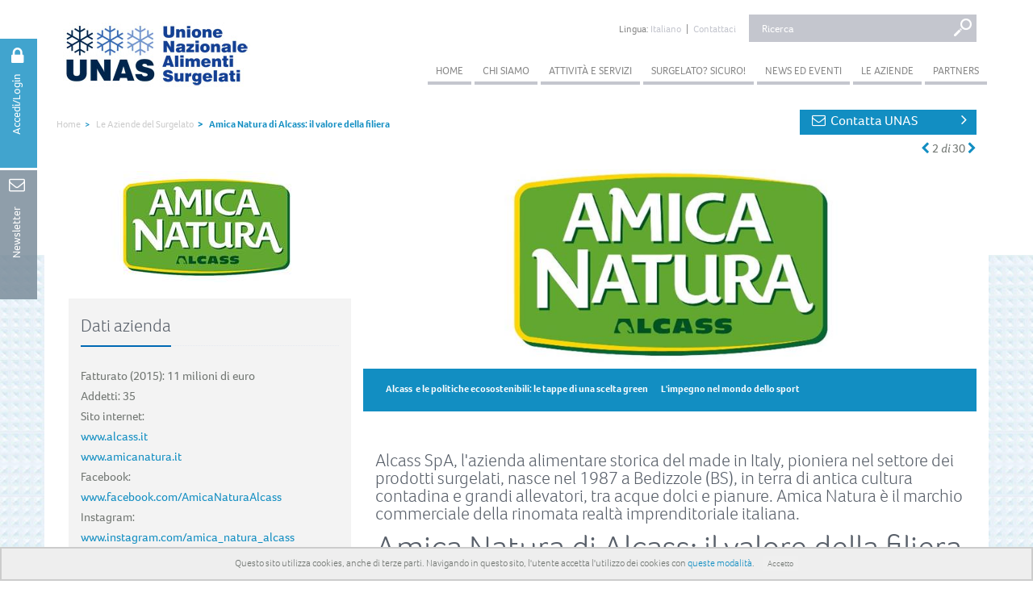

--- FILE ---
content_type: text/html; charset=utf-8
request_url: http://www.unas-surgelati.it/it/le-aziende-del-surgelato/amica-natura-di-alcass-il-valore-della-filiera.aspx
body_size: 38039
content:


<!DOCTYPE html>
<!--[if IE 8]> <html lang="en" class="ie8"> <![endif]-->  
<!--[if IE 9]> <html lang="en" class="ie9"> <![endif]-->  
<!--[if !IE]><!--> <html lang="en"> <!--<![endif]-->  
<head>
	<script src="https://use.typekit.net/jdc0lsc.js"></script>
<script>try{Typekit.load({ async: true });}catch(e){}</script>

    <!-- Meta -->
	<meta charset="utf-8">
    <meta name="viewport" content="width=device-width, initial-scale=1.0">
    <meta name="author" content="Grapho Service SNC">
	<meta name="copyright" content="">


	   

	<!-- Global site tag (gtag.js) - Google Analytics -->
	<script async src="https://www.googletagmanager.com/gtag/js?id=UA-119251161-1"></script>
	<script>
	window.dataLayer = window.dataLayer || [];
	function gtag(){dataLayer.push(arguments);}
	gtag('js', new Date());

	gtag('config', 'UA-119251161-1');
	</script>

				

    <!-- Favicon -->
    <link rel="shortcut icon" href="/website/images/favicon.ico">

    <!-- CSS Global Compulsory -->
    <link rel="stylesheet" href="/website/assets/plugins/bootstrap/css/bootstrap.min.css">
    <link rel="stylesheet" href="/website/assets/css/style.css">

    <!-- CSS Implementing Plugins -->
    <link rel="stylesheet" href="/website/assets/plugins/line-icons/line-icons.css">
	<link rel="stylesheet" href="https://maxcdn.bootstrapcdn.com/font-awesome/4.5.0/css/font-awesome.min.css">
    <link rel="stylesheet" href="/website/assets/plugins/flexslider/flexslider.css">    


    <!-- CSS Customization -->
    <link rel="stylesheet" href="/website/assets/css/custom.css">
    
    <link rel="stylesheet" type="text/css" href="/website/assets/css/plugins/animate.css" />
	
	<link rel="stylesheet" href="/website/assets/plugins/fancybox/source/jquery.fancybox.css">
	
    <link rel="stylesheet" href="/website/assets/plugins/layer-slider/layerslider/css/layerslider.css">
	<link rel="stylesheet" type="text/css" href="/website/css/component.css" />    
    <link rel="stylesheet" type="text/css" href="/website/assets/css/plugins/animate.css" />

	<style>
	.ishidden{
		opacity:0;
	}
	.isvisible{
		opacity:1;
	}
	.hid{
		display:none;
	}
	</style>
	
	<style>
	.wf-loading .header .navbar-default .navbar-nav > li > a {
	visibility: hidden;
	}
	.wf-active .header .navbar-default .navbar-nav > li > a {
	visibility: visible;
	}
	</style>
	
	            
    <link rel="stylesheet" href="/website/assets/css/blocks.css">

	<meta name="ROBOTS" content="INDEX,FOLLOW">
	
	<meta name="description" content="{La nostra storia}  Alcass SpA nasce nel 1987 a Bedizzole(BS), in provincia di Brescia, terra generosa di antica cultura contadina e di sapienti"></meta>
	<meta name="keywords" content="surgelati, industria alimentare, unione nazionale surgelati, surgelato italiano, frozen food"></meta>
	<meta http-equiv="Content-Type" content="UTF-8"></meta>
	<meta name="author" content="Grapho Service SNC">
	<title>Amica Natura di Alcass: il valore della filiera - UNAS - Unione Nazionale degli Alimenti Surgelati</title>
	

	<link rel="canonical" href="http://www.unas-surgelati.it/it/le-aziende-del-surgelato/amica-natura-di-alcass-il-valore-della-filiera.aspx">
    <link rel="alternate" hreflang="en" href="http://www.unas-surgelati.it/en/le-aziende-del-surgelato/amica-natura-di-alcass-il-valore-della-filiera.aspx"></link><link rel="alternate" hreflang="fr" href="http://www.unas-surgelati.it/fr/le-aziende-del-surgelato/amica-natura-di-alcass-il-valore-della-filiera.aspx"></link><link rel="alternate" hreflang="it" href="http://www.unas-surgelati.it/it/le-aziende-del-surgelato/amica-natura-di-alcass-il-valore-della-filiera.aspx"></link>	
	<style>
	.portrait {background-size: 54px auto!important;width:54px;height:54px;background-position: 50% 50%!important;}
	.landscape {background-size: auto 54px!important;width:54px;height:54px;background-position: 50% 50%!important;}
	</style>
		
</head>  
	
	
	
<body class="header-fixed boxed-layout container">
<div class="wrapper">  

		<!-- Top -->
		
<style>
.header .navbar-brand {background: transparent;}
.header .navbar-default .navbar-brand:hover {background: transparent;}



.tsbutton {
  background-color: #128ec2;
}

.navbar-default .navbar-brand:hover, .navbar-default .navbar-brand:focus {
  background-color: #128ec2;
}
.header .navbar-toggle,
.header .navbar-default .navbar-toggle:hover, 
.header .navbar-default .navbar-toggle:focus {
	background: #128ec2;
}

.hvr-sweep-to-right:before {
  background: #128ec2;	
}
.homeboxes a.btn-u-dark {
	background:#128ec2;
}
.hvr-sweep-to-right:hover a, .hvr-sweep-to-right:focus a, .hvr-sweep-to-right:active a, .hvr-sweep-to-right:hover a:hover {
  background: white;
  color: #128ec2;
}



</style>



<div id="oe_overlay" class="oe_overlay"></div>


    <!--=== Header ===-->    
    <div class="header header-sticky">
        <!-- Topbar -->
        <div class="topbar">
            <div class="">

            </div>
        </div>
        <!-- End Topbar -->
    
        <!-- Navbar -->
        <div class="navbar navbar-default mega-menu" role="navigation">
            <div class="">
                <!-- Brand and toggle get grouped for better mobile display -->
                <div class="navbar-header">
                    <button type="button" class="navbar-toggle" data-toggle="collapse" data-target=".navbar-responsive-collapse">
                        <span class="sr-only">Toggle navigation</span>
                        <span class="fa fa-bars"></span>
                    </button>
                    <a href="/it/benvenuti-nel-sito-unas---unionalimentari.aspx" id="a_home" class="navbar-brand">
                        <img id="logo-header" src="/website/images/unas-logo.jpg" alt="Logo" class="img-responsive">
                    </a>
                    
                </div>
                
 					<div class="search_lang_mkt">
                        <div style="float:right; margin-top: -4px;" class="top_search">
							<form method="post" action="/website/search.aspx">
							<input type="text" placeholder="Ricerca " class="searchbox" name="srch" id="srch"></input>
                            <input type="submit" class="button" value=""></input>
                            </form>
                        </div>
                        <div class="top_language">


							<div class="btn-group" style="vertical-align:top;">
								Lingua: <a class="dropdown-toggle" data-toggle="dropdown" href="#"><span id="lng_selector" name="language selector">Italiano</span></a>
								
								<span class="hidden-xs">
								&nbsp;&nbsp;|&nbsp;&nbsp;
								<a href="/website/contacts.aspx">
									Contattaci 
								</a>
								&nbsp;&nbsp;
								</span>

								<ul class="dropdown-menu" role="menu" style="margin-top: 0px;">
									<li><a href="/website/set_lang.aspx?lng=1">Italiano</a></li>
									<li><a href="/website/set_lang.aspx?lng=2">English</a></li>
								</ul>

							</div>                     
                        </div>

                        
					
					</div>               
                
                <!-- Collect the nav links, forms, and other content for toggling -->
                <div class="collapse navbar-collapse navbar-responsive-collapse" id="top_menu_container">


                
                
                    <ul class="nav navbar-nav">
                        <!-- Home -->
                        <li>
                            <a href="/website/default.aspx">
                                Home
                            </a>
                            
                        </li>
                        <!-- End Home -->
                        
                        
                        
                        <!-- Azienda -->
                        <li class="">
                        
							                            <a href="/it/chi-siamo.aspx">
                                Chi siamo
                            </a>
                            
                            
                        </li>
                        <!-- End Azienda -->
                        
                        
                        <!-- Prodotti --> 
                        <li id="li_prodotti_ao" class="">
                        
							                            <a href="/it/attivita-e-servizi.aspx">
                                Attività e servizi</a></li>
                        <!-- End Prodotti -->
                        
                        <!-- News -->
                        <li class="">
                                                   
							                            <a href="/it/surgelato-sicuro.aspx">
                                Surgelato? Sicuro!
                            </a>
                                                        
                        </li>
                        <!-- End News -->  
                                              
                        
                        <!-- News -->
                        <li class="">
                                                   
							                            <a href="/it/news-ed-eventi.aspx">
                                News ed eventi
                            </a>
                                                        
                        </li>
                        <!-- End News -->
                        

                        <!-- Servizi -->                        
                        <li class="">
							
							                            <a href="/it/le-aziende-del-surgelato.aspx">
                                Le aziende
                            </a>


                        </li>
                        <!-- End Servizi -->
                        

                        <!-- Partners -->                        
                        <li class="">
                        
                                                        <a href="/it/partners.aspx">
                                Partners
                            </a>

                        </li>
                        <!-- End Servizi -->
                        

                        <!-- Contatti -->  
                        <!--                      
                        <li class="">
							<a href="/website/contacts.aspx">
								Contattaci 
							</a>
                        </li>
                        -->
                        <!-- End Contatti -->
                       
                        
                        
                        
                        
                    </ul>
                </div><!--/navbar-collapse-->
            </div>    
        </div>            
        <!-- End Navbar -->
    </div>
    <!--=== End Header ===-->    

        



            
        


        
       






        
        
        
    	<div class="row" style="padding:0px; margin: 0px; background:#FFF;">
            
        	<div class="col-md-6 col-xs-12">
				<div style="font-size: 12px; padding-left: 0px;">
					<ul id="ul_breadcrumbs" class="pull-left breadcrumb" style="margin-bottom: 0px; padding-left: 0px;"><li><a href="/website/default.aspx">Home </a></li><li><a href="/it/le-aziende-del-surgelato.aspx">Le Aziende del Surgelato</a></li><li class="active">Amica Natura di Alcass: il valore della filiera</li></ul>

				</div>
        	</div>
        	
			<div class="clearfix visible-xs visible-sm margin-bottom-20"></div>
				
        	<div class="cta col-md-6 col-xs-12">
        		<div>
					<a href="/website/contacts.aspx" class="contactbtn"><i class="fa fa-envelope-o"></i>&nbsp;&nbsp;Contatta UNAS <span class="fa fa-angle-right" style="margin-left: 48px; font-size:20px;"></span></a>
        		</div>
        	</div>
        	
        </div>
           
        
       
    <!--=== Content Part ===-->
    <div class="container content" style="padding-top: 0px;">
    
        
<style>
.satellite {font-size: 12px;}
.satellite ul {padding-left: 16px; margin-bottom: 4px; margin-top: 4px;}
.satellite>div {float:none;clear:both; padding-bottom: 4px;}
.satellite>div>img {float:none;clear:both;}
.itemcode {position:absolute; top: 0px; left: 10px; width:auto; background-color: #ff6f11; padding: 5px 20px; color: #FFF; font-size:11px;}
.satellite table tr:nth-child(even) td {background:#FFF;}
.satellite table tr:nth-child(odd) td {background:#f1f9ff;}
.satellite table tr td {padding: 4px 8px;}
.satellite .header {font-weight:600; color: #000; font-size:14px;z-index:1;}
.nofloat {float:none;clear:both;}
</style>        
        
    	<div class="row" style="padding:0px; margin: 0px;">
        	<div class="col-md-4" style="padding-top: 40px;">
        	
				<a href="/adm/Images/contents/large/new_logo_white_-_Copia.jpg" id="a_maximize_img" class="childgallery fancybox-button zoomer" rel="gallery"><img src="/adm/Images/contents/standard/new_logo_white_-_Copia.jpg" id="ctnt_img" border="0" style="padding: 0px 0px 20px 20px; float:none; clear:both;" class="img-responsive" /></a>
									
				
				
				<div id="div_companydata" style="background: #F3F3f3; padding: 5px 15px 15px; margin-bottom: 30px;">
					<!-- Posts -->
					<div class="posts margin-bottom-30">
						<div class="headline"><h2>Dati azienda</h2></div>
						<span id="lb_companydata">Fatturato (2015): 11 milioni di euro<br />
Addetti: 35<br />
Sito internet:<br />
<a href="http://www.alcass.it" target="_blank">www.alcass.it</a><br />
<a href="http://www.amicanatura.it" target="_blank">www.amicanatura.it </a><br />
Facebook:<br />
<a href="http://www.facebook.com/AmicaNaturaAlcass" target="_blank">www.facebook.com/AmicaNaturaAlcass</a><br />
Instagram:<br />
<a href="http://www.instagram.com/amica_natura_alcass" target="_blank">www.instagram.com/amica_natura_alcass</a></span>			
					</div><!--/posts-->
				</div>	
				
				

				
						<!-- Related -->
						<div style="background: #F3F3f3; padding: 5px 15px 15px; margin-bottom: 30px;">
							<!-- Posts -->
							<div class="posts margin-bottom-30">
								<div class="headline"><h2>Eventi & News</h2></div>
				

								<dl class="dl-horizontal">
									<dt style="text-align:left;">
									<div style="padding: 2px;margin-top: 2px;border: solid 1px #ddd;"><div id="rep_productchildren_image1_0" style="background-image:url(&#39;/adm/Images/contents/thumbnails/Basket-Brescia_AmicaNatura2.jpg&#39;);" class="landscape"></div></div>
									</dt>
									<dd>
										<p><a href="/it/le-aziende-del-surgelato/amica-natura-di-alcass-il-valore-della-filiera/prova-news-titolo.aspx" id="rep_productchildren_a_item_0" class="related_title"><span id="rep_productchildren_text1_item_0">prova news titolo</span></a></p> 
										<p><span id="rep_productchildren_text2_item_0" style="font-size:12px;color:#777;">prova sottotitolo ksdhcbiseucbhask</span></p>
									</dd>
								</dl>
					
				
							</div>
						</div>		
					
								




				
				
				
										
			
				
				<!-- inizio caratteristiche -->
					
							
			

				
				
										
				
				

        	
        	</div>
        	
        	
        	
        	
        
        	<div class="col-md-8" style="padding-left: 0px; padding-right: 0px;">
        	
        		<style>
        		#tabcontainer a {font-size: 12px;}
        		#tabcontainer {width:100%;}
        		</style>
        		
        		
				<div class="sibling" align="right"><span id="lb_sibling"><a href="/it/le-aziende-del-surgelato/agrifood-covalpa-le-verdure.aspx" title="1 di 30: Agrifood-Covalpa: le verdure"><span class="fa fa-chevron-left" /></a><a href="/it/le-aziende-del-surgelato.aspx" title="Parent: Le Aziende del Surgelato"><span style="fa fa-chevron-up" /></a> 2 <em>di</em> 30<a href="/it/le-aziende-del-surgelato/cgm-surgela-il-sapore-della-natura.aspx" title="3 di 30: CGM: surgela il sapore della natura"><span class="fa fa-chevron-right" /></a></span></div>
        		
        		
        		
        		
        		
				<div id="mainCarousel" class="carousel slide carousel-v1" data-ride="carousel" data-interval="3000">
                    <div class="carousel-inner">
						
						<div id="rep_carousel_div_carousel_0" class="item active">
        					<img src="/adm/Images/contents/large/new_logo_white_-_Copia.jpg" id="rep_carousel_img_carousel_0" style="width: auto;height:260px;" />
						</div>
						
                    </div>
                    
                    
    			</div>		        		

        		
        		
        		
        		
        		
        		
        		
        	
				<div id="tabcontainer" class="row" style="margin: 0px;">
					<div class="col-md-12 post" style="padding: 0px; text-align:left;">
					<ul style="width: auto; display:inline-block;padding-left:20px;">
						<li id="li_tabs_1"><a href="#tabs_1" class="internallink"><span id="lb_defaulttab"><strong>Alcass  e le politiche ecosostenibili: le tappe di una scelta green</strong></span></a></li>
						
						<li><a href="#tabs_a0" class="internallink"><strong>L'impegno nel mondo dello sport</strong></a></li>
						                           
						
					</ul>
					</div>
				</div>  
				
				
				<div class="margin-bottom-20">&nbsp;</div>
				
				
				
				
				
				
				
				
				
				
				
				<div class="row margin-bottom-40 post normaltext" style="clear:none;">
					<div class="col-md-12" style="float:none;">
						<div style="padding-left: 2%; padding-right: 2%; overflow:auto;">
					
							<div id="div_texts_bottom">
							<h5><span id="text2">Alcass SpA, l'azienda alimentare storica del made in Italy, pioniera nel settore dei prodotti surgelati, nasce nel 1987 a Bedizzole (BS), in terra di antica cultura contadina e grandi allevatori, tra acque dolci e pianure. Amica Natura è il marchio commerciale della rinomata realtà imprenditoriale italiana.</span></h5>
							<h2><span id="text1">Amica Natura di Alcass: il valore della filiera</span></h2>
							</div>
							
							<span><div id="tabs_1" name="tabs_1"><br />
Alcass si contraddistingue da sempre per l’impegno messo in atto nella <strong>Ricerca & Sviluppo</strong> di nuovi prodotti, la cui esecuzione sia in linea con il rispetto delle più attuali politiche ecologiche.</div>

<div style="text-align: justify;"><br />
Scelte che hanno abbracciato l’intero processo di sviluppo aziendale e che hanno permesso l’immissione nel mercato, già nel 2005, della gamma di prodotti <strong>Amica Natura Veggie</strong>. Una scelta doppiamente ecologica, volta a favorire uno stile di vita sano per i consumatori, la cui produzione non incide negativamente sull’ambiente. Ogni alimento della gamma ha come ingrediente principale la <strong>soia</strong>, legume assai prezioso nel quale il contenuto naturale di proteine supera quello dei carboidrati e la cui lavorazione costa in termini di impatto ambientale un’importante <strong>riduzione del consumo di acqua</strong>.  <br />
<br />
Altro passaggio fondamentale dell’intera produzione è stata la decisione, nel 2013, di installare un <strong>impianto fotovoltaico da 500kWp</strong>, integrato nella copertura dello stabilimento, che consente all’azienda di abbattere in maniera consistente le emissioni di gas serra.<br />
<br />
Ultimo tassello, ma decisamente non meno importante,  la scelta di utilizzare un <strong>pre-imballaggio unico</strong> che permette ad Alcass di risparmiare, per ogni lotto di produzione giornaliera di ciascuna linea in astuccio, il <strong>60% di plastica</strong> rispetto alle confezioni più comunemente usate sul mercato, senza rinunciare mai alla sicurezza e all’igiene di ciascun prodotto.<br />
<br />
È possibile affermare, dunque, che <strong>le scelte produttive di  Alcass spa hanno un volto contemporaneo e green</strong>, rendendo  l’azienda un vero esempio di produzione nel panorama italiano delle piccole e medie industrie e un punto di riferimento per ogni consumatore che desidera avvalersi di prodotti buoni in ogni senso!<br />
<br />
</div></span></span>
							
						</div>
					</div>
					
							
							
					<div class="nofloat" style="border-bottom: 1px solid #CCC; margin: 16px 0px;">&nbsp;</div>
							
							
					<!-- inizio descrizione prodotto -->
					
							<div class="col-md-12">
								<div style="padding-left: 2%; padding-right: 2%; overflow:auto;">
									<div id='tabs_a0' name='tabs_a0' class="product_info_box">
									<div style="float:none;clear:both;">
									<div class="tab_main"><h4><strong>L'impegno nel mondo dello sport</strong></h4></div>
									</div>
									<div style="float:none; clear:both; margin:0px; padding:0px;"><span><br />
<br />
Dalla stagione sportiva 2014/2015, l'azienda ha sancito una partnership con la Società <strong>Basket Brescia Leonessa</strong>, militante al tempo in Serie A2, secondo campionato nazionale di pallacanestro. L'anno seguente, il marchio Amica Natura è diventato co-main sponsor sulle divise da gioco, in un campionato che ha visto la Leonessa dei canestri tornare in Serie A dopo 28 anni di attesa. Una Serie A che vedrà anche Amica Natura ai nastri di partenza, visto che la partnership con la Società Sportiva è stata rinnovata nell'estate 2016.<br />
<br />
La <strong>pallacanestro </strong>rappresenta una scelta aziendale ben precisa: è uno sport che ha valori di etica e sincerità che sono pienamente coerenti con la mission di Alcass. Uno sport di squadra, nel quale ogni singolo atleta in campo è indispensabile ma solo non può fare nulla: valori in cui l'azienda si rispecchia e che cerca di applicare nel proprio lavoro ogni giorno.</div>
</span></span></div>
									</div>
								</div>
							</div>
						
						<div class="nofloat" style="border-bottom: 1px solid #CCC; margin: 16px 0px;">&nbsp;</div>
						
					<!-- fine descrizione prodotto -->	 
					
					
					

					

					

		   
        
        	
        
        	</div>
        
        </div>
        
        
        
        
        
        
 
 
 
        

	</div>        
		        

    <div class="margin-bottom-60">&nbsp;</div>

	
	
	
    </div><!--/container-->		
    <!-- End Content Part -->
    
	<!-- Bottom -->
	<div class="container content" style="padding: 0px; border-top: 1px solid #CCC;">

	<div class="footer-v1">
	<div class="footer">
		
			<div class="col-md-8 md-margin-bottom-20">

	<div class="row">
		<div class="col-sm-6 md-margin-bottom-20">
               <div> </div>
			<img src="/website/images/unas-logo.png" class="img-responsive" />
		</div>
                <div class="clearfix visible-xs xs-margin-bottom-20"></div>
		<div class="col-sm-6" style="clear:none;">
                <div> </div>
		<address>
		<p><a href="http://www.unionalimentari.com"><img src="/website/images/union-alimentari-logo.png" class="img-responsive" style="margin-bottom:4px;float:none;" /></a>
<strong>Unionalimentari - Confapi</strong><br />Via della Colonna Antonina, 52 - 00186 Roma<br />
		Tel. +39 06 5121752 - Cod. Fisc. 96203560584</p>
		</address>
		</div>
	</div>				
	<div class="margin-bottom-20"> </div>
</div>


		
<div class="col-md-4 md-margin-bottom-20">
	<div class="row">

		<div class="col-xs-6 md-margin-bottom-20" style="border-left: 1px solid #ddd; border-right: 1px solid #ddd">
			<ul class="link-list">
				<li><a href="/it/homepage.aspx">Home</a></li>
				<li><a href="/it/chi-siamo.aspx">Chi siamo</a></li>
				<li><a href="/it/attivita-e-servizi.aspx">Attività e servizi</a></li>
				<li><a href="/it/surgelato-sicuro.aspx">Surgelato? Sicuro!</a></li>
				<li><a href="/it/news-ed-eventi.aspx">News ed eventi</a></li>
				<li><a href="/it/le-aziende-del-surgelato.aspx">Le aziende</a></li>
				<li><a href="/it/partners.aspx">Partners</a></li>
			</ul>
		</div>

				
		<div class="col-xs-6" style="clear:none;">
			<ul class="legal-list">
				<li><a href="/website/privacy.aspx">Informativa sulla privacy</a></li>
				<li><a href="/website/disclaimer.aspx">Note legali</a></li>
				<li><a href="/it/cookie-policy.aspx">Cookie policy</a></li>
			</ul>
		</div>

				
	</div>
	<div class="row"></div>

</div>

	</div>
	</div>

</div>







<div class="hbslidebox">
    <div>
        <div id="floatingbuttons">
            <!-- Medium Button -->

            <div class="floatbutton fb_ao" style="color:#FFF;">
                <div class="fb_icon"><span class="fa fa-lock"></span></div>
                
                <div class="fb" style="position:absolute;right:0px;top:30px;">Accedi/Login</div>
                
                <div class="fb_open ">
                
				<FORM action="/adm/login.aspx?returnUrl=default.aspx" method="post" name="login" class="reg-page">
					<div style="padding-bottom:8px; padding-top:30px;padding-right:20px;"><input type="text" placeholder="Username" class="form-control" id="usrname" name="usrname" /></div>
					<div style="padding-bottom:8px;padding-right:20px;"><input type="password" placeholder="Password" class="form-control" id="pwd" name="pwd" /></div>
					
					<div class="btn_submit"><button type="submit" style="background:none;border:none;font-size:14px;">Accedi <span class="fa fa-arrow-right"></span></button></div>
				</form>
				
				</div>
            </div>
            
            
            <div class="floatbutton fb_newsletter" style="color:#FFF;">
                <div class="fb_icon"><span class="fa fa-envelope-o"></span></div>
                <div class="fb" style="position:absolute;right:0px;top:20px;">Newsletter</div>
                <div class="fb_open ">
				<FORM action="/website/subscribe.aspx" method="post" name="login" class="reg-page">
					<div style="padding-bottom:8px; padding-top:25px;padding-right:20px;"><input type="text" placeholder="La tua e-mail" class="form-control" id="email" name="email" /></div>
					<div style="padding-bottom:8px;padding-right:20px;">
					<input type="checkbox" id="privacy" name="privacy" style="float:left;display:none;" />
					<label for="privacy" style="font-weight:100;font-size:11px;line-height:11px; width:146px; padding-left:4px;display:none;">Acconsento al trattamento dei dati personali forniti a seguito della richiesta secondo le norme sulla privacy.</label>
					</div>
					
					<div class="btn_submit"><button type="submit" style="background:none;border:none;font-size:14px;">Registrati <span class="fa fa-arrow-right"></span></button></div>
				</form>
				</div>
            </div>
            
            
        </div>
    </div>
</div>






            
            
            

<style>

#loggedbar a:hover {color:red;}

#loggedbar {
    background: none repeat scroll 0 0 #EEE;
    border: 2px solid #CCC;
    font-weight: 300;
    margin: 0px;
    position: fixed;
    padding: 8px 0px;
    text-align:center;
    height: 42px;
    bottom: 0px;
    width: 100%;
    z-index:999;
    left: 0px;
    font-size:12px;
}
@media only screen and (max-width: 991px) {
#loggedbar {bottom: 0px;
    height: 60px;
    }
}
@media only screen and (max-width: 600px) {
#loggedbar {bottom: 0px;
    height: 86px;
    }
}


</style>
<div id="loggedbar">
	<div style="width: 100%;">
		Questo sito utilizza cookies, anche di terze parti. Navigando in questo sito, l'utente accetta l'utilizzo dei cookies con <a href="/it/cookie-policy.aspx">queste modalità</a>.&nbsp;&nbsp;&nbsp;&nbsp;<form method="post" action="/website/setcookie.aspx" style="display:inline;" id="cookieform"><input type="checkbox" name="allowcookie" value="ON" checked="true" style="display:none;" /> <input type="submit" value="Accetto" class="button grey small round" style="border:none;" /></form>
	</div>
</div>


            
<script language="javascript">
function setcookie() {
window.open('_blank', 'formresult', 'scrollbars=no,menubar=no,height=200,width=200,resizable=yes,toolbar=no,status=no');
}
</script>

<div class="margin-bottom-40"></div>
<div class="margin-bottom-40"></div>











 
 






    
	
</div><!--/wrapper-->


					<style>
					.image-wrap {
						height: 120px;
						max-height: 120px;
						overflow: hidden;
						max-width: 200px;       
						-webkit-transition: max-width .5s ease-out;  /* Saf3.2+, Chrome */
						-moz-transition: max-width .5s ease-out;  /* FF4+ */
						-ms-transition: max-width .5s ease-out;  /* IE10? */
						-o-transition: max-width .5s ease-out;  /* Opera 10.5+ */
						transition: max-width .5s ease-out;
					}
					 
						.image-wrap img {
							width: 100%;
							-webkit-transition: margin-top .5s ease-out;  /* Saf3.2+, Chrome */
							-moz-transition: margin-top .5s ease-out;  /* FF4+ */
							-ms-transition: margin-top .5s ease-out;  /* IE10? */
							-o-transition: margin-top .5s ease-out;  /* Opera 10.5+ */
							transition: margin-top .5s ease-out;
						}
					     
					</style>


<!-- JS Global Compulsory -->			
<script type="text/javascript" src="/website/assets/plugins/jquery/jquery.min.js"></script>
<script type="text/javascript" src="/website/assets/plugins/jquery/jquery-migrate.min.js"></script>
<script type="text/javascript" src="/website/assets/plugins/bootstrap/js/bootstrap.min.js"></script> 
<!-- JS Implementing Plugins -->
<script type="text/javascript" src="/website/assets/plugins/back-to-top.js"></script>
<!-- JS Customization -->
<script type="text/javascript" src="/website/assets/js/custom.js"></script>
<!-- JS Page Level -->           
<script type="text/javascript" src="/website/assets/js/app.js"></script>
<script type="text/javascript" src="/website/assets/js/plugins/layer-slider.js"></script>
<script type="text/javascript" src="/website/assets/plugins/flexslider/jquery.flexslider-min.js"></script>
<script type="text/javascript" src="/website/assets/plugins/jquery.viewportchecker.min.js"></script>
<script type="text/javascript" src="/website/assets/plugins/masonry/jquery.masonry.min.js"></script>
<script type="text/javascript" src="/website/assets/plugins/jquery.color-2.1.2.min.js"></script>

<script type="text/javascript" src="/website/assets/plugins/fancybox/source/jquery.fancybox.pack.js"></script>
<script type="text/javascript" src="/website/assets/js/plugins/fancy-box.js"></script>
<script type="text/javascript" src="/website/assets/plugins/jquery.actual.min.js"></script>

<script type="text/javascript" src="/website/assets/plugins/layer-slider/layerslider/js/greensock.js"></script>
<script type="text/javascript" src="/website/assets/plugins/layer-slider/layerslider/js/layerslider.transitions.js"></script>
<script type="text/javascript" src="/website/assets/plugins/layer-slider/layerslider/js/layerslider.kreaturamedia.jquery.js"></script>
<script type="text/javascript" src="https://code.jquery.com/ui/1.11.4/jquery-ui.min.js"></script>
<link rel="stylesheet" href="/website/colorbox/colorbox.css" type="text/css" media="screen" />
<script type="text/javascript" src="/website/colorbox/jquery.colorbox.js"></script>


<script type="text/javascript" src="/website/assets/plugins/bsn.AutoSuggest_2.1.3.js"></script>
<link rel="stylesheet" href="/website/assets/css/plugins/autosuggest_inquisitor.css" type="text/css" media="screen" />


<style>
.simple-block .image-wrap {
	height: 120px;
	max-height: 120px;
	overflow: hidden;
	max-width: 200px;       
	-webkit-transition: max-width .5s ease-out;  /* Saf3.2+, Chrome */
	-moz-transition: max-width .5s ease-out;  /* FF4+ */
	-ms-transition: max-width .5s ease-out;  /* IE10? */
	-o-transition: max-width .5s ease-out;  /* Opera 10.5+ */
	transition: max-width .5s ease-out;
}

.simple-block .image-wrap-small {
	height: 80px;
	max-height: 80px;
	max-width: 133px;       
}
	
.simple-block .image-wrap img {
	width: 100%;
	-webkit-transition: margin-top .5s ease-out;  /* Saf3.2+, Chrome */
	-moz-transition: margin-top .5s ease-out;  /* FF4+ */
	-ms-transition: margin-top .5s ease-out;  /* IE10? */
	-o-transition: margin-top .5s ease-out;  /* Opera 10.5+ */
	transition: margin-top .5s ease-out;
}
</style>
<!--[if lt IE 9]>
    <script src="assets/plugins/respond.js"></script>
    <script src="assets/plugins/html5shiv.js"></script>
    <script src="assets/js/plugins/placeholder-IE-fixes.js"></script>
<![endif]-->



<script type="text/javascript">

    jQuery(document).ready(function() {
      	App.init();
        App.initSliders();        
        LayerSlider.initLayerSlider();   
        

		jQuery(".floatbutton").hover(function () {
				var leftpos = "174";
				if (window.innerWidth < 768) {leftpos = "199"};
				jQuery(this).find(".btn_submit").show();
				jQuery(this).stop().animate({
					left: leftpos
				}, "medium");
			}, function () {
				jQuery(this).stop().animate({
					left: "0"
				}, "medium");
 				jQuery(this).find(".btn_submit").hide();
		}, 500);
        
		jQuery('.post').addClass("ishidden").viewportChecker({
			classToAdd: 'isvisible animated fadeIn',
			offset: 100
		});        
        
		// ADD SLIDEDOWN ANIMATION TO DROPDOWN //
		var $oe_menu		= $('.navbar-nav');
		var $oe_overlay		= $('#oe_overlay');
		$('.dropdown').on('show.bs.dropdown', function(e){
			$oe_overlay.stop(true,true).fadeTo(200, 0.6);
		});

		// ADD SLIDEUP ANIMATION TO DROPDOWN //
		$('.dropdown').on('hide.bs.dropdown', function(e){
			$oe_overlay.stop(true,true).hide(200);
		}); 

		//callback handler for form submit

		$("#cookieform").submit(function(e)
		{
			var postData = $(this).serializeArray();
			var formURL = $(this).attr("action");
			$.ajax(
			{
				url : formURL,
				type: "POST",
				data : postData,
				success:function(data, textStatus, jqXHR) 
				{
					//data: return data from server
					$("#loggedbar").hide();
					$("#copyrights").css('margin-bottom',0);
				},
				error: function(jqXHR, textStatus, errorThrown) 
				{
					//if fails      
				}
			});
			e.preventDefault(); //STOP default action
			e.unbind(); //unbind. to stop multiple form submit.
		    
		});  




		 
		var asSearch = new bsn.AutoSuggest('srch', { script:"/website/do_search3.aspx?", varname:"sInput", shownoresults: false, noresults: "No results found", cache: false, delay: 0, timeout: 20000, minchars: 3, maxresults: 35, callback: function (obj) { document.location.href = unescape(obj.url); } });
    });
 
 
 
    var imageHeight, wrapperHeight, overlap;  
 
    function centerImage() {
		jQuery('.image-wrap').each(function(i) {
			var container = jQuery(this);
			imageHeight = container.find('img').height();
			if (imageHeight == 0) {
				imageHeight = container.find('img').actual('height');
			}
			wrapperHeight = container.height();
			overlap = (wrapperHeight - imageHeight) / 2;
			container.find('img').css('margin-top', overlap);
		});    
    }
     
    $(window).on("load resize", centerImage);
     
    jQuery('.image-wrap').each(function(i) {
		if (jQuery(this).addEventListener) {  
			jQuery(this).addEventListener("webkitTransitionEnd", centerImage, false); // Webkit event
			jQuery(this).addEventListener("transitionend", centerImage, false); // FF event
			jQuery(this).addEventListener("oTransitionEnd", centerImage, false); // Opera event
		}    
    });    
 	
 
 
 
 

  
    
     
</script>

<!-- Go to www.addthis.com/dashboard to customize your tools -->
<script type="text/javascript" src="//s7.addthis.com/js/300/addthis_widget.js#pubid=ra-57319359f55b5fdc"></script>


 

  
  
   

<script>
  //GOOGLE ANALYTICS
</script>

 

<script type="text/javascript">
    $(document).ready(function() {

	FancyBox.initFancybox(); 
	
	$('.post').addClass("ishidden").viewportChecker({
		classToAdd: 'isvisible animated fadeIn',
		offset: 100
	}); 
	 
	$(".fancybox").fancybox({type: 'iframe'});


    var imageHeight, wrapperHeight, overlap;  
 
    function centerImage() {
		jQuery('.image-wrap').each(function(i) {
			var container = jQuery(this);
			imageHeight = container.find('img').height();
			if (imageHeight == 0) {
				imageHeight = container.find('img').actual('height');
			}
			wrapperHeight = container.height();
			overlap = (wrapperHeight - imageHeight) / 2;
			container.find('img').css('margin-top', overlap);
		});    
    }
     
    $(window).on("load resize", centerImage);
     
    jQuery('.image-wrap').each(function(i) {
		if (jQuery(this).addEventListener) {  
			jQuery(this).addEventListener("webkitTransitionEnd", centerImage, false); // Webkit event
			jQuery(this).addEventListener("transitionend", centerImage, false); // FF event
			jQuery(this).addEventListener("oTransitionEnd", centerImage, false); // Opera event
		}    
    });    


});


  
  	
	//scroll per link interni //
	$('.internallink').click(function(){
	
		var el = $(this).attr('href');
		var elWrapped = $(el);
		scrollToDiv(elWrapped,0);
		return false;
	});
	
	function scrollToDiv(element,navheight){
		var offset = element.offset();
		var offsetTop = offset.top-160;
		var totalScroll = offsetTop-navheight;
		$('body,html').animate({
				scrollTop: totalScroll
		}, 1500);
	}			
	// fine scroll per link interni //
		
</script>


<script>
	
$('.carousel[data-type="multi"] .item').each(function(){
  var next = $(this).next();
  if (!next.length) {
    next = $(this).siblings(':first');
  }
  next.children(':first-child').clone().appendTo($(this));
  
  for (var i=0;i<4;i++) {
    next=next.next();
    if (!next.length) {
    	next = $(this).siblings(':first');
  	}
    
    next.children(':first-child').clone().appendTo($(this));
  }
});	
	
	
</script> 




<script type="text/javascript">
    /*<![CDATA[*/

    /*]]>*/
</script>

<style>
.fixed {position:fixed; top:72px; left:0; width: 100%;}	
@media (max-width: 991px) {
.fixed {top:0px;}	
}

</style>


		
</body>


</html>




--- FILE ---
content_type: text/css
request_url: http://www.unas-surgelati.it/website/assets/css/custom.css
body_size: 29969
content:
/* Add here all your css styles (customizations) */

body {font-family:'Foco', Arial, Helvetica, sans-serif;}

.contactbtn {
  /*-webkit-border-radius: 6px!important;
  -moz-border-radius: 6px!important;
  border-radius: 6px!important;
  text-shadow: 2px 2px 1px #9b2100;
  -webkit-box-shadow: 0px 2px 2px #9b2100;
  -moz-box-shadow: 0px 2px 2px #9b2100;
  box-shadow: 0px 2px 2px #9b2100;*/
  color: #ffffff;
  font-size: 17px;
  background: #128ec2;
  padding: 6px 12px;
  text-decoration: none;
}

.contactbtn:hover {
  background: #0069b4;
  text-decoration: none;
  color: #ffffff;
  /*-webkit-box-shadow: 0px 2px 2px #000;
  -moz-box-shadow: 0px 2px 2px #000;
  box-shadow: 0px 2px 2px #000;*/
}


.dark {
background:none;
background: #000000;	

}

.dark H2 span, .dark p{
	
	color:#A0A0A0;
    font-weight: 300;
	
	}

.dark H2 span{
	
	color:#F4F4F4;
	
	}

.content-boxes-v2 div p {border-left: 5px solid #fc5300; margin-left: 16px; padding-left: 24px;}
.dark p strong, .dark h2 span strong {
    color: #BDBDBD;
    font-weight: 500;
}
	
.departmentd .title-box-v2 h1 {font-size: 55px; font-weight: 600; text-transform: uppercase;}
.departmentd .title-box-v2 h3 {font-size: 21px; font-weight: normal; text-transform: uppercase; color: #fc5300; padding-top: 14px; padding-left: 20px;}

.parallaxBg1 
{
  background: #aaa;
  background-image: url(../img/bg/tagliavini-forni-bg-grad2.png); /* fallback */
  background-image: url(../img/bg/tagliavini-forni-bg-grad2.png), -webkit-gradient(linear, 0 0, 0 bottom, from(#aaa), to(#fafafa));
  background-image: url(../img/bg/tagliavini-forni-bg-grad2.png), -webkit-linear-gradient(#aaa, #fafafa);
  background-image: url(../img/bg/tagliavini-forni-bg-grad2.png), -moz-linear-gradient(#aaa, #fafafa);
  background-image: url(../img/bg/tagliavini-forni-bg-grad2.png), -ms-linear-gradient(#aaa, #fafafa);
  background-image: url(../img/bg/tagliavini-forni-bg-grad2.png), -o-linear-gradient(#aaa, #fafafa);
  background-image: url(../img/bg/tagliavini-forni-bg-grad2.png), linear-gradient(#aaa, #fafafa);
  background-position: 100% 0;
  /*
  -webkit-box-shadow: 0px 10px 5px 0px rgba(50, 50, 50, 0.50);
  -moz-box-shadow:    0px 10px 5px 0px rgba(50, 50, 50, 0.50);
  box-shadow:         0px 10px 5px 0px rgba(50, 50, 50, 0.50);  
*/
  
}

.panel h2, .panel h2 a {color: #000; font-size: 19px; font-weight: 900;}
.panel h2 i {color: #fc5300; font-weight:bold;}

.panel {box-shadow: none; -webkit-box-shadow:none;}

.title-box-v2 h4 {font-size: 16px;}


.gradient 
{
  background: #fff;
  background: -webkit-gradient(linear, 0 0, 0 bottom, from(#ddd), to(#fff));
  background: -webkit-linear-gradient(#ddd, #fff);
  background: -moz-linear-gradient(#ddd, #fff);
  background: -ms-linear-gradient(#ddd, #fff);
  background: -o-linear-gradient(#ddd, #fff);
  background: linear-gradient(#ddd, #fff);
}

.list-group {background: #FFF url(../img/bg/sidebar_bg.png) repeat-x top left;	}
.list-group-item {background: transparent; }

.fa:before {margin-left: 3px;}

.ishidden{
	opacity:0;
}
.isvisible{
	opacity:1;
}
.hid{
	display:none;
}


.tab_main h4, .tophead h4 {color: #000; font-size: 22px; line-height: 28px; font-family:'Foco'; font-weight: 700;}
.tab_main {padding-bottom: 16px;}
.tab_main ul {margin-top: 0px;}


#certificates_inner_container label 
{
	margin-bottom: 0px;
	color: #FFF;
	} 

#certificates_inner_container td 
{
padding-right: 8px;
}


#certificates_inner_container .form-control, #smart_finder_inner_container .form-control {
  font-family: 'Foco';
  font-size: 13px;
  padding: 4px 16px;
  background: #FFF;
  border: none;
  line-height: 13px;
  height: 20px;
  color: #FFF;
  font-weight: normal;
  padding-right: 28px;
  float: left;
}

#certificates_inner_container input.form-control {
  width: 100%;
  padding: 10px;
  color: #555;
}

#certificates_inner_container input.form-control::-webkit-input-placeholder, #smart_finder_inner_container input.form-control::-webkit-input-placeholder {
   color: #555;
}

#certificates_inner_container input.form-control:-moz-placeholder, #smart_finder_inner_container input.form-control:-moz-placeholder { /* Firefox 18- */
   color: #555;  
}

#certificates_inner_container input.form-control::-moz-placeholder, #smart_finder_inner_container input.form-control::-moz-placeholder {  /* Firefox 19+ */
   color: #555;  
}

#certificates_inner_container input.form-control:-ms-input-placeholder, #smart_finder_inner_container input.form-control:-ms-input-placeholder {  
   color: #555;  
}



#certificates_inner_container .imgsubmit, #smart_finder_inner_container .imgsubmit {
  border: 0;
  padding: 0;
  padding-top: 2px;
  margin: 5px 0 0 -28px;
  width: 23px;
  height: 22px;
  background: transparent url('../../images/lens.png') center center no-repeat;
  float: left;
}

#certificates_inner_container .btn-u, #smart_finder_inner_container .btn-u {
background:#0069b4; font-weight:bold;
}
#certificates_inner_container .btn-u:hover, #smart_finder_inner_container .btn-u:hover {
background:#333;
}


strong, b {color: #000; font-family: 'Foco'; font-weight: 700;}


#tabcontainer {background: #128ec2; z-index:99; left:auto;width:1170px;}
#tabcontainer a {color: #FFF;}
#tabcontainer ul {text-align:center; margin: 0px;}
#tabcontainer li {float:left; list-style-type:none; padding: 12px 8px 8px 8px;}
#tabcontainer a strong {color: #FFF;}

#tabcontainer a.active {font-weight:bold;}

@media (max-width: 1199px) {
#tabcontainer {width:970px;}
}

@media (max-width: 991px) {
#tabcontainer div {background-size:auto 48px;}
#tabcontainer {width:750px;}
}

.nopaddingside 
{
	padding-left:0px;
	padding-right: 0px;
	}
	
	
.welcomebox
{
  background: #e4e4e4;
  background: -webkit-gradient(linear, 0 0, 0 left, from(#e4e4e4), to(#fafafa));
  background: -webkit-linear-gradient(left, #e4e4e4, #fafafa);
  background: -moz-linear-gradient(left, #e4e4e4, #fafafa);
  background: -ms-linear-gradient(left, #e4e4e4, #fafafa);
  background: -o-linear-gradient(left, #e4e4e4, #fafafa);
  background: linear-gradient(left, #e4e4e4, #fafafa);
  min-height: 570px;
}

.horizontal 
{
	height:235px;
	min-height:235px;
	}
	
@media (max-width: 664px) {
.horizontal 
{
	height:300px;
	min-height:300px;
	}
}
	

.welcomebox h1 {
	color:#128ec2;
	font-size: 28px;
	font-weight: normal;
	height: 60px;
	vertical-align:top;
	margin: auto 0;
	display:table-cell;
	}
@media (min-width: 992px) and (max-width: 1199px) {
.welcomebox h1 {font-size: 28px;}
}
	
.welcomebox .areatext 
{
	padding: 5px 2%; font-size:12px; color:#777; height: 160px;
	
	}
.welcomebox ul {
	list-style-type:none;
	padding-left:0px;
	}
	
.welcomebox li {
	}

.carousel-inner img 
{
	float:none;
	margin: 0 auto;
	}
	
.breadcrumb>li+li:before {
  padding: 0 5px;
  color: #128ec2;
  content: ">\00a0";
}	
	
	
	
.producticons {background: url(../img/Icone_Autoclavi_set.png) no-repeat top left; margin-bottom: 2px;}
.producticons_star { background-position: 0 0; width: 25px; height: 25px; } 
.producticons_ecoline { background-position: 0 -25px; width: 25px; height: 25px; } 
.producticons_ncharge { background-position: 0 -50px; width: 25px; height: 25px; } 
.producticons_bcharge { background-position: 0 -75px; width: 25px; height: 25px; } 
.producticons_scharge { background-position: 0 -100px; width: 25px; height: 25px; } 

.outleticons {background: url(../img/Icone_Outlet_set.jpg) no-repeat top left; margin-bottom: 2px;}
.outleticons_fineserie { background-position: 0 0; width: 48px; height: 48px; } 
.outleticons_usato { background-position: 0 -48px; width: 48px; height: 48px; } 
.outleticons_occasione { background-position: 0 -96px; width: 48px; height: 48px; } 




#div_texts_top h2 
{
  font-size: 30px;
  color: #333;
	}
#div_texts_top h5 
{
  font-size: 18px;
  color: #333;
	}





/* Sweep To Right */
.hvr-sweep-to-right {
  -webkit-transform: translateZ(0);
  transform: translateZ(0);
  box-shadow: 0 0 1px rgba(0, 0, 0, 0);
  -webkit-backface-visibility: hidden;
  backface-visibility: hidden;
  -moz-osx-font-smoothing: grayscale;
  position: relative;
  -webkit-transition-property: color;
  transition-property: color;
  -webkit-transition-duration: 0.3s;
  transition-duration: 0.3s;
}
.hvr-sweep-to-right:before {
  content: "";
  position: absolute;
  z-index: -1;
  top: 0;
  left: 0;
  right: 0;
  bottom: 0;
  background: #2098d1;
  -webkit-transform: scaleX(0);
  transform: scaleX(0);
  -webkit-transform-origin: 0 50%;
  transform-origin: 0 50%;
  -webkit-transition-property: transform;
  transition-property: transform;
  -webkit-transition-duration: 0.3s;
  transition-duration: 0.3s;
  -webkit-transition-timing-function: ease-out;
  transition-timing-function: ease-out;
}
.hvr-sweep-to-right:hover, .hvr-sweep-to-right:focus, .hvr-sweep-to-right:active {
  color: white;
}
.homeboxes {
-webkit-backface-visibility: hidden;
backface-visibility: hidden;
}

.homeboxes .boxhead {
 overflow:auto;
 width:60px;height:60px;
 border-radius:30px!important;
 font-size:20px;
 color:#fff;
 line-height:60px;
 text-align:center;
}
.homeboxes .boxhead_small {
 overflow:auto; height: 60px;
}

.boxhead.orange {
	background:#CDE9FF;
	}
.boxhead.lightgrey {
	background:#ccc;
	}
.boxhead.darkgrey {
	background:#555;
	}

.hvr-sweep-to-right:hover .boxhead 
{
	background:#CDE9FF;
	}

@media (max-width: 991px) {
.homeboxes .boxhead_small {
 overflow:auto;
}
}


.lens {
 background-image: url(../img/icon_lens.png);
 background-repeat: no-repeat;
}
.star {
 background-image: url(../../images/interface/Stella_AO.png);
 background-repeat: no-repeat;
}
.book {
 background-image: url(../../images/interface/Libri_AO.png);
 background-repeat: no-repeat;
}
.corsi {
 background-image: url(../../images/interface/Corsi_AO.png);
 background-repeat: no-repeat;
}
.visita {
 background-image: url(../../images/interface/VisitaConsulente_AO.png);
 background-repeat: no-repeat;
}
.occasioni {
 background-image: url(../../images/interface/Occasioni_AO.png);
 background-repeat: no-repeat;
}
.contatti {
 background-image: url(../../images/interface/Contatti_AO.png);
 background-repeat: no-repeat;
}
.novita {
 background-image: url(../../images/interface/Novita_AO.png);
 background-repeat: no-repeat;
}

.tool {
 background-image: url(../img/icon_tool.png);
 background-repeat: no-repeat;
}
.new_doc {
 background-image: url(../img/icon_new_doc.png);
 background-repeat: no-repeat;
}
.edit_doc {
 background-image: url(../img/icon_edit_doc.png);
 background-repeat: no-repeat;
}
.add_doc {
 background-image: url(../img/icon_add_doc.png);
 background-repeat: no-repeat;
}



.hvr-sweep-to-right h2 {color:#FFF;}
.hvr-sweep-to-right h2.black {color:#000;}
.hvr-sweep-to-right:hover h2 {color:#FFF;}

.hvr-sweep-to-right:hover:before, .hvr-sweep-to-right:focus:before, .hvr-sweep-to-right:active:before {
  -webkit-transform: scaleX(1);
  transform: scaleX(1);
}
.hvr-sweep-to-right:hover .lens, .hvr-sweep-to-right:focus .lens, .hvr-sweep-to-right:active .lens {
 background-image: url(../img/icon_lens_w.png);
}
.hvr-sweep-to-right:hover .star, .hvr-sweep-to-right:focus .star, .hvr-sweep-to-right:active .star {
 background-image: url(../img/icon_star_w.png);
}
.hvr-sweep-to-right:hover .tool, .hvr-sweep-to-right:focus .tool, .hvr-sweep-to-right:active .tool {
 background-image: url(../img/icon_tool_w.png);
}
.hvr-sweep-to-right:hover .book, .hvr-sweep-to-right:focus .book, .hvr-sweep-to-right:active .book {
 background-image: url(../../images/interface/Libri_Bianco.png);
}
.hvr-sweep-to-right:hover .corsi, .hvr-sweep-to-right:focus .corsi, .hvr-sweep-to-right:active .corsi {
 background-image: url(../../images/interface/Corsi_Bianco.png);
}

.homeboxes a.btn-u-dark {
	background:#128ec2;
}

.hvr-sweep-to-right:hover a, .hvr-sweep-to-right:focus a, .hvr-sweep-to-right:active a, .hvr-sweep-to-right:hover a:hover {
  background: white;
  color: #128ec2;
}


.oe_overlay{
	background:#000;
	opacity:0;
	position:fixed;
	top:0px;
	left:0px;
	width:100%;
	height:100%;
	filter:progid:DXImageTransform.Microsoft.Alpha(opacity=0);	
	display:none;
	z-index:99;
}







    .hbslidebox {
        background: transparent !important;
        display: block;
        float: right;
        height: auto;
        padding: 0px;
        width: 50px;
        z-index: 99999;
        position:fixed;
        left:0px;
        top:45px;
    }
    
    
    .hbslidebox div {
        border:none;
        position:relative;
        display:block;
    }
    #floatingbuttons {
        float:right;
        padding:0 0 0 0;
        bottom:15%;
        z-index:399;
    }
    #floatingbuttons .floatbutton {
        float:right;
        clear:both;
        margin:3px 4px 0 4px;
        width: 220px;
        height: 160px;
        overflow:hidden;
    }
    
    .floatbutton .fb, .sectionbutton .fb {
		width: 50px;
		height: 35px; 
		float:right;    
		font-size: 14px;
		line-height: 14px;
		padding: 10px 4px;
		text-align:center;
		margin-top:50px;

  -webkit-transform: rotate(-90deg);
  -moz-transform: rotate(-90deg);
  -ms-transform: rotate(-90deg);
  -o-transform: rotate(-90deg);
  transform: rotate(-90deg);

  /* also accepts left, right, top, bottom coordinates; not required, but a good idea for styling */
  -webkit-transform-origin: 50% 50%;
  -moz-transform-origin: 50% 50%;
  -ms-transform-origin: 50% 50%;
  -o-transform-origin: 50% 50%;
  transform-origin: 50% 50%;

  /* Should be unset in IE9+ I think. */
  filter: progid:DXImageTransform.Microsoft.BasicImage(rotation=3);
	}
	
    .fb_ao .fb_icon {
		position:absolute;
		right:17px;
		top:2px;
		font-size:24px;	
	}
    
    .floatbutton .fb_open, .sectionbutton .fb_open {
		width: 220px; 
		height: 159px; 
		font-size: 15px;
		line-height: 22px;
		padding: 10px 30px 10px 10px;
	}
	
    .floatbutton .fb_inner, .sectionbutton .fb_inner {
		border-left: 2px solid #fff;
		padding-left: 10px;
	}
	
	
    .floatbutton, .sectionbutton {
		background:rgba(18,142,194,0.8);
		color: #2d2e32;
		overflow:auto;
	}
	
    .fb_newsletter {
		background:rgba(116,134,149,0.8);
	}
	
    .fb_newsletter .fb_icon {
		position:absolute;
		right:15px;
		top:2px;
		font-size:20px;	
	}

    .floatbutton a {
		color: #2d2e32;
	}
	
    .header .dropdown-menu li .sectionbutton a, .welcome .sectionbutton a {
		color: #FFF;
		border-bottom:none;
	}
	.header .navbar .search_lang_mkt .dropdown-menu a {
		color: #128ec2;
	}	
	.header .navbar .search_lang_mkt .dropdown-menu a:hover {
		color: #fff;
	}	
    .floatbutton:hover a, .sectionbutton:hover a {
		color: #FFF;
	}
	
    


	.hbslidebox .fb_ao .btn_submit 
	{
		display:none;position: absolute;left: 0px;background: #007aa9;bottom: 0px;height: 30px;width: 100%;text-align: right;padding-right: 15px; padding-top:4px;
		}
	
	.hbslidebox .fb_newsletter .btn_submit 
	{
		display:none;position: absolute;left: 0px;background: #3a444d;bottom: 0px;height: 30px;width: 100%;text-align: right;padding-right: 15px; padding-top:4px;
		}



@media (max-width: 1050px) {
    .hbslidebox {width: 25px;}
    .fb_ao .fb_icon {right:4px;font-size:20px;}
    .fb_newsletter .fb_icon {right:3px;font-size:16px;}
    .floatbutton .fb, .sectionbutton .fb {width: 22px;margin-top:60px;}
}
    



.col-xs-15,
.col-sm-15,
.col-md-15,
.col-lg-15,
.col-xs-17,
.col-sm-17,
.col-md-17,
.col-lg-17,
.col-xs-18,
.col-sm-18,
.col-md-18,
.col-lg-18,
.col-xs-19,
.col-sm-19,
.col-md-19,
.col-lg-19,
.col-xs-110,
.col-sm-110,
.col-md-110,
.col-lg-110

 {
    position: relative;
    min-height: 1px;
    padding-right: 15px;
    padding-left: 15px;
}

.col-xs-15 {
    width: 20%;
    float: left;
}
.col-xs-17 {
    width: 14.2857%;
    float: left;
}
.col-xs-18 {
    width: 12.5%;
    float: left;
}
.col-xs-19 {
    width: 11.111%;
    float: left;
}
.col-xs-110 {
    width: 10%;
    float: left;
}


@media (min-width: 768px) {
.col-sm-15 {
        width: 20%;
        float: left;
    }
.col-sm-17 {
    width: 14.2857%;
    float: left;
}
.col-sm-18 {
        width: 12.5%;
        float: left;
    }
.col-sm-19 {
        width: 11.111%;
        float: left;
    }
.col-sm-110 {
        width: 10%;
        float: left;
    }
}

@media (min-width: 992px) {
.col-md-15 {
        width: 20%;
        float: left;
    }
.col-md-17 {
    width: 14.2857%;
    float: left;
}
.col-md-18 {
        width: 12.5%;
        float: left;
    }
.col-md-19 {
        width: 11.111%;
        float: left;
    }
.col-md-110 {
        width: 10%;
        float: left;
    }
}

@media (min-width: 1200px) {
.col-lg-15 {
        width: 20%;
        float: left;
    }
.col-lg-17 {
    width: 14.2857%;
    float: left;
}
.col-lg-18 {
    width: 12.5%;
    float: left;
}
.col-lg-19 {
    width: 11.111%;
    float: left;
}
.col-lg-110 {
    width: 10%;
    float: left;
}
}


.item-boxes 
{
	background: #FAFAFA;
	background-image:url(../img/box-spacer.jpg);
	background-repeat: repeat-y;
	background-position: right top;
	padding: 72px;
	margin-bottom: 48px;
	margin-right: 0px;
	}	
	
@media (max-width: 991px) {
	.item-boxes 
	{
	background: #FAFAFA;
	background-image:url(../img/box-spacer.jpg);
	background-repeat: repeat-y;
	background-position: right top;
	padding: 24px;
	margin-bottom: 32px;
	margin-right: 0px;
	width:100%;
	float:none;
	clear:both;
	}	
	.item-boxes img 
	{
		width:100%;
		max-width:100%;
		}
}
	
	
	
.item-row 
{
    display: -webkit-box;
    display: -moz-box;
    display: -ms-flexbox;
    display: -webkit-flex;
    display: flex;
    flex:1 0 auto;	
	} 

.content h3 
{
	font-size: 28px;
	line-height: 32px;
	color: #333;
	margin-bottom: 12px;
	}
	
.content h4 
{
	font-size: 24px;
	line-height: 32px;
	color: #0069b4;
	margin-bottom: 12px;
	}
/*img {float:none;display:block;}	*/

@media (max-width: 991px) {
.navbar-fixed-bottom {display:none;}
#toolcontrol {display:none;}
}

.cta {padding-bottom: 0px;}
.cta div {text-align:right;}

@media (max-width: 991px) {
.cta {padding-bottom: 8px;}
.cta div {text-align:left;}
}

.bottom_disclaimer small {font-size: 100%;}

#from_email {display:none;}


/* ------------------------------------- */


#div_texts_bottom h2 {font-size:42px; font-weight:100; font-family:'Foco'!important; }
#div_texts_bottom h5 {font-size:22px; font-weight:100; font-family:'Foco'!important; line-height:100%; margin-bottom:12px;}



.textwrap {padding-left: 2%; padding-right: 2%;}
@media (max-width: 767px) {
#tabcontainer {display:none;}
.item-row {display:inline;}
.textwrap {padding-left: 0%; padding-right: 0%;}		
#div_texts_bottom h2 {font-size:30px;}
#div_texts_bottom h5 {font-size:18px;}
}
#configuration_table td{border-top:#D5D5D5 1px solid;border-bottom:0;font-size:11px;padding:12px 5px;text-align:center;}
#configuration_table td.nohorizontalborder{border-top:0;border-bottom:0;}
#configuration_table th{background-color:#85CCCF;border-bottom:#85CCCF 1px solid;color:#FFFFFF;font-size:11px;padding:12px 5px;text-align:left;}
#configuration_table .tdheader{background-color:#85CCCF;border-bottom:#85CCCF 1px solid;border-left:#85CCCF 1px solid;color:#FFFFFF;font-size:11px;padding:6px;text-align:left;}
#configuration_table {border:#85cccf 2px solid;}
#configuration_table b, #configuration_table strong {font-size:11px;font-family:'Foco';font-weight:700;}
#configuration_table tr:nth-child(odd) td{background:#FAFAFA;}
#configuration_table tr:hover td{background:#E7E7E7;}
#configuration_table {font-family:'Foco';}
#feature_table tr:nth-child(even) td, #ph_datitarga  tr:nth-child(even) td {background:#FFF;}
#feature_table tr:nth-child(odd) td, #ph_datitarga tr:nth-child(odd) td {background:#f1f9ff;}
#feature_table tr td, #ph_datitarga tr td {padding: 4px 8px;}




/* GENGERALE */

main-title {
	clear:both;
	color:#e9501c !important;
	display:block;
	float:none;
	font-size:22px;
	font-weight:600;
	padding-bottom:30px;
	padding-left:40px;
	padding-top:30px;
	text-align:left;
}

divider {
	border-bottom:1px solid #ddd;
	clear:both;
	display:block;
	float:none;
	margin-bottom:40px;
	padding-top:40px;
	width:100%;
}

.content h4, .tab_main h4 {
	color:#e9501c !important;
	font-size:22px;
	font-weight:600;
}

.satellitedata a {
	color:#555;
}

.satellitedata a:hover {
	color:#f00;
}

.maindata {
	border-right:1px solid #ddd;
}


/* TOP STORY */

.TS-container {
	color:#fff;
	overflow:auto;
	text-align:left;
	width:1170px;
}

.TS-container .TS-image {
	background-repeat:no-repeat;
	height:479px;
	width:100%;
}

.TS-container .TS-title {
	font-size:42px;
	font-weight:100;
	height:50px;
	left:53px;
	position:absolute;
	top:190px;
	width:400px;
}

.TS-container .TS-subtitle {
	font-size:24px;
	font-weight:100;
	height:50px;
	left:53px;
	line-height:100%;
	position:absolute;
	top:230px;
	width:230px;
}

.TS-container .TS-menu {
	background-color:#2d2d31;
	overflow:auto;
	padding-bottom:12px;
	padding-top:12px;
	text-align:center;
	width:100%;
}

.TS-container .TS-menu a {
	color:#fff;
	font-size:11px;
	font-weight:400;
	padding-left:15px;
	padding-right:15px;
}


/* IMAGE GALLERY */

.IG-container {
	padding-top:30px;
	width:100%;
}

.IG-container img {
	height:65px;
	padding-left:20px;
	padding-right:20px;
	width:auto;
}


/* PRODUCT */

.PR-container {
	background-color:#fff;
	clear:both;
	color:#434349;
	float:none;
	overflow:auto;
	/*padding-top:100px;*/
	text-align:left;
}

.PR-container .PR-data {
	/*float:left;
	padding-left:40px;
	padding-right:20px;
	width:780px;
*/
}

.PR-container .PR-data .PR-title-img {
	clear:both;
	float:none;
}

.PR-title {
	float:left;
	overflow:auto;
	width:100%;
}

.PR-title h1 {
	color:#434349;
	font-size:26px;
	font-weight:200;
	line-height:100%;
	padding-bottom:20px;
}

.PR-title h2 {
	color:#e9501c;
	font-size:60px;
	font-weight:100;
	line-height:90%;
}

.PR-img {
	float:right;
	padding-right:30px;
}

.PR-container .PR-data .PR-txt {
	clear:both;
	float:none;
}

.PR-container .PR-data .PR-txt p {
	padding-bottom:6px;
	padding-top:6px;
}

.PR-container .PR-related {
	float:left;
	padding-left:20px;
	text-align:left;
	width:179px;
}

.PR-container .PR-related img, .PR-container .PR-related td {
	padding-left:0px !important;
}

.satellitedata h3 {
	font-size:20px;
	font-weight:300;
	width:100%;
}

.PR-also {
	padding-top:50px;
}

.PR-also .PR-svg  {
	padding-bottom:20px;
}

.PR-also .PR-svg img {
	height:auto;
	width:32px;
}

.PR-also .PR-items  {
	padding-top:30px;
}

.PR-also .PR-items img  {
	height:22px;
	margin-bottom:5px;
	width:auto;
}



/* DETAILS */

.DE-container {
	background-color:#fff;
	clear:both;
	float:none;
	overflow:hidden;
	text-align:left;
	width:100%;
}

.DE-container .DE-txt {
	float:left;
	overflow:auto;
	/*padding-left:40px;*/
	position:absolute;
	width:315px;
}

.DE-container .DE-svg {
	float:right;
	height:70px;
	padding-left:350px;
	text-align:right;
	width:100%;
}

.DE-container .DE-svg img {
	height:60px;
	padding-left:30px;
	width:auto;
}

.DE-container .DE-image {
	clear:both;
	float:none;
	overflow:auto;
	padding-bottom:20px;
	padding-top:20px;
	text-align:center;
	width:100%;
}

.DE-container img {
	float:none;
}

.DE-container .DE-lbl {
	clear:both;
	float:none;
	text-align:center;
	width:100%;
}

.DE-container .DE-lbl img {
	height:40px;
	padding-right:40px;
	width:auto;
}


/* MAIN FEATURES */

.MF-container {
	background-color:#fff;
	clear:both;
	color:#434349 !important;
	float:none;
	font-weight:300;
	max-height:700px;
	overflow:auto;
	text-align:left;
	width:100%
}

.MF-txt {
	background-color:#e8e9ea;
	border-right:10px solid #fff;
	max-height:700px;
	padding-bottom:30px;
	padding-left:40px;
	padding-right:90px;
	padding-top:60px;
	position:absolute;
	width:450px;
}

.MF-container .MF-txt ul, .PR-container .PR-txt ul {
	padding-bottom:30px;
	padding-left:40px;
	padding-top:20px;
}

.MF-container .MF-txt ul li, .PR-container .PR-txt ul li {
	line-height:150%;
	padding-top:8px;
}

.MF-container .MF-img {
	float:right;
	overflow:hidden;
	padding-left:450px;
	width:100%;
}


/* TECHNICAL DATA */

.TD-table {
	background-color:#fff;
	border-collapse: collapse;
	color:#434349 !important;
	font-weight:300;
	text-align:left;
	width:100%;
}

.TD-table tr:nth-child(odd) {
	background-color:rgba(242,242,242,1);
}

.TD-table th {
	background-color:#fff;
}

.TD-table td {
	padding-bottom:8px;
	padding-left:18px;
	padding-right:12px;
	padding-top:8px;
	text-align:right;
}

.TD-table tr.TD-model {
	background-color:none !important;
}

.TD-table tr.TD-model td {
	border-bottom:1px solid #ddd;
	font-size:14px;
	font-weight:500;
}

.TD-table td.TD-title {
	text-align:left;
}


/* DOWNLOAD */

.DL-table {
	background-color:#fff;
	border-collapse: collapse;
	color:#434349 !important;
	font-weight:300;
	text-align:left;
	width:100%;
}

.DL-table th {
	background-color:#fff;
}

.DL-table td {
	padding:8px;
	padding-left:0px;
	vertical-align:middle;
}

.DL-table td.DL-img {
	width:28px;
}

    .homeboxes {padding: 0px 15px;}
    .homeboxes div {padding: 0px;}
    

	.headericon {text-align:center; font-weight:100; font-size:28px; color:#FFF; background:#008fc6; padding:10px; border-radius:50%!important;position: relative;}   
	.headertext {font-size:16px; padding:10px 10px 10px 24px; text-transform:uppercase;font-weight:100;}   

	.blogsearch form {
	display:inline-block;
	} 
	.blogsearch input.searchbox 
	{
		font-family:'Foco';
		font-size:13px;
		padding: 8px 28px 8px 16px; 
		width: 160px; 
		background: #c4c6ce; 
		border:none; 
		line-height: 20px; 
		height: 34px; 
		color: #FFF; 
		font-weight:normal;
		float:left;
		}
		
		
					
	.blogsearch .button{
		border:0;
		padding:0;
		padding-top: 2px;
		margin:5px 0 0 -28px;
		width:23px;
		height:22px;
		background:transparent;
		float:left;
		color: #FFF;
	}

	.blogsearch input::-webkit-input-placeholder { /* WebKit browsers */
		color:    #FFF;
	}
	.blogsearch input:-moz-placeholder { /* Mozilla Firefox 4 to 18 */
	color:    #FFF;
	opacity:  1;
	}
	.blogsearch input::-moz-placeholder { /* Mozilla Firefox 19+ */
	color:    #FFF;
	opacity:  1;
	}
	.blogsearch input:-ms-input-placeholder { /* Internet Explorer 10+ */
	color:    #FFF;
	}
	
	
	
	.homenews {
	border-bottom:1px solid #ddd;
	padding-bottom:60px;
	margin-bottom:80px;
	font-size: 16px;
	color: #86929e;
	line-height:125%;
	font-weight:300;
	}
	.homenews-cta {
	position:absolute;
	bottom:-20px; 
	right:0px;
	background-color: #aaa; 
	color: #FFF;
	text-align: center;
	font-size:16px;
	padding:12px 18px 12px 18px;
	}
	.homenews-cta:hover {
	background-color: #128ec2; 
	}
	.homenews-cta a {
	color: #FFF;
	}
	
	
	.homenews-cta:after {
        content: "\f054";
        font-family: FontAwesome;
		color: #FFF;
		margin-left:32px;
	}
	.homenews h2 {
	margin-top:0px;
	font-size:20px;
	color: #000;
	font-weight:500;
	line-height:110%;
	}
	.homenews h2 a {
	color: #000;
	}
	.homenews h2 a:hover {
	color: #128ec2;
	}
	.homenews-date {
	font-weight:100;
	font-size:14px;
	color: #aaa;
	padding-left:4px;
	text-transform:uppercase;
	text-align:left;
	line-height:100%;
	padding-bottom:16px;
	
	}
	
	.homeblog {
	border-bottom:1px solid #ddd;
	padding-bottom:36px;
	margin-bottom:46px;
	font-size: 16px;
	color: #86929e;
	line-height:125%;
	font-weight:300;
	overflow:auto;
	}
	.homeblog-date {
	float:right;
	font-weight:100;
	font-size:14px;
	color: #aaa;
	padding-left:12px;
	text-transform:uppercase;
	text-align:center;
	line-height:100%;
	padding-top:8px;
	
	}
	.creationdate:before {
        content: "\f073";
        font-family: FontAwesome;
		margin-right:4px;
		color:#008fc6;
		font-style:normal;
	}
	
	.homeblog h2 {
	margin-top:0px;
	font-size:28px;
	color: #000;
	font-weight:500;
	line-height:28px;
	}
	.homeblog-tag {
	position:absolute;
	bottom:0px; 
	left:0px; 
	background-color: rgba(0,159,227,0.7); 
	width:200px;
	color: #FFF;
	text-align: center;
	text-transform:uppercase;
	font-size:12px;
	padding:12px 4px;
	}
	
	.homeblog-cta {
	position:absolute;
	bottom:0px; 
	left:200px; 
	background-color: #333; 
	color: #FFF;
	text-align: center;
	text-transform:uppercase;
	font-size:12px;
	padding:12px 16px 12px 48px;
	-webkit-border-radius: 0px 24px 24px 0px!important;
	-moz-border-radius: 0px 24px 24px 0px!important;
	border-radius: 0px 24px 24px 0px!important;

	}
	.homeblog-cta a {
	color: #FFF;
	}
	
	
	.homeblog-cta:after {
        content: "\f054";
        font-family: FontAwesome;
		color: #FFF;
		margin-left:16px;
	}
	
	
	.homeblog-imgwrapper	{
		width:200px;
		height:200px;
		float:left;
		margin-right:30px;
		position:relative;
	}
	
	
.sondaggio 
{
	padding:20px; 
	background:#FFF; 
	position:relative; 
	overflow:auto;
	}
	
	@media (max-width: 1199px) {
		.homeblog-cta {display:none;}
		.homeblog-imgwrapper	{
			width:120px;
			height:120px;
		}	
		.homeblog-tag {
		width:120px;
		font-size:11px;
		padding:4px;
		}
		.homeblog h2 {
		font-size:20px;
		line-height:20px;
		}
		.homeblog {
		padding-bottom:18px;
		margin-bottom:23px;
		font-size: 14px;
		}
		.homenews {
		padding-bottom:30px;
		margin-bottom:40px;
		font-size: 14px;
		}
		.homenews-date {
		font-size:12px;
		padding-bottom:8px;
		}
		.homeblog-date {
		font-size:12px;
		padding-top:2px;
		padding-bottom:4px;
		}
	}
	@media (min-width: 768px) and (max-width: 1199px) {
	.sondaggio 
	{
		padding:16px; 
		}
	}
	
	.homeblog img {
	max-width:100%;
	max-height:100%;
	}
	
	.survey-button {
    position: relative;
    background-color: #128ec2;
    color: #FFF;
    text-align: center;
    text-transform: uppercase;
    font-size: 15px;
    padding: 6px 12px;
    -webkit-border-radius: 6px!important;
    -moz-border-radius: 6px!important;
    border-radius: 6px!important;
    float: right;
	}
	.survey-button a {
	color: #FFF;
	}
	
	
	.survey-button:after {
        content: "\f054";
        font-family: FontAwesome;
		color: #FFF;
		margin-left:16px;
	}
	
	
.main-text h1 {font-size:42px;}






--- FILE ---
content_type: text/css
request_url: http://www.unas-surgelati.it/website/assets/css/plugins/autosuggest_inquisitor.css
body_size: 3167
content:
/* 
================================================
autosuggest, inquisitor style
================================================
*/

body
{
	position: relative;
}


div.autosuggest
{
	position: absolute;
	background-image: url(img_inquisitor/as_pointer.gif);
	background-position: top;
	background-repeat: no-repeat;
	padding: 10px 0 0 0;
	filter:alpha(opacity=88);
	-moz-opacity:.88;
	opacity:.88;
	z-index: 9999;
	font-size: 11px;
}

div.autosuggest div.as_header,
div.autosuggest div.as_footer
{
	position: relative;
	height: 6px;
	padding: 0 6px;
	background-image: url(img_inquisitor/ul_corner_tr.gif);
	background-position: top right;
	background-repeat: no-repeat;
	overflow: hidden;
}
div.autosuggest div.as_footer
{
	background-image: url(img_inquisitor/ul_corner_br.gif);
}

div.autosuggest div.as_header div.as_corner,
div.autosuggest div.as_footer div.as_corner
{
	position: absolute;
	top: 0;
	left: 0;
	height: 6px;
	width: 6px;
	background-image: url(img_inquisitor/ul_corner_tl.gif);
	background-position: top left;
	background-repeat: no-repeat;
}
div.autosuggest div.as_footer div.as_corner
{
	background-image: url(img_inquisitor/ul_corner_bl.gif);
}
div.autosuggest div.as_header div.as_bar,
div.autosuggest div.as_footer div.as_bar
{
	height: 6px;
	overflow: hidden;
	background-color: #333;
}


div.autosuggest ul
{
	list-style: none;
	margin: 0 0 -4px 0;
	padding: 0;
	overflow: hidden;
	background-color: #333;
}

div.autosuggest ul li
{
	color: #ccc;
	padding: 0;
	margin: 0 4px 4px;
	text-align: left;
}

div.autosuggest ul li a
{
	color: #ccc;
	display: block;
	text-decoration: none;
	background-color: transparent;
	text-shadow: #000 0px 0px 5px;
	position: relative;
	padding: 0;
	width: 100%;
}
div.autosuggest ul li a:hover
{
	background-color: #444;
}
div.autosuggest ul li.as_highlight a:hover
{
	background-color: #FF5F11;
}

div.autosuggest ul li a span
{
	display: block;
	padding: 3px 6px;
	font-weight: bold;
}

div.autosuggest ul li a span small
{
	font-weight: normal;
	color: #999;
}

div.autosuggest ul li.as_highlight a span small
{
	color: #ccc;
}

div.autosuggest ul li.as_highlight a
{
	color: #fff;
	background-color: #FF5F11;
	background-image: url(img_inquisitor/hl_corner_br.gif);
	background-position: bottom right;
	background-repeat: no-repeat;
}

div.autosuggest ul li.as_highlight a span
{
	background-image: url(img_inquisitor/hl_corner_bl.gif);
	background-position: bottom left;
	background-repeat: no-repeat;
}

div.autosuggest ul li a .tl,
div.autosuggest ul li a .tr
{
	background-image: transparent;
	background-repeat: no-repeat;
	width: 6px;
	height: 6px;
	position: absolute;
	top: 0;
	padding: 0;
	margin: 0;
}
div.autosuggest ul li a .tr
{
	right: 0;
}

div.autosuggest ul li.as_highlight a .tl
{
	left: 0;
	background-image: url(img_inquisitor/hl_corner_tl.gif);
	background-position: bottom left;
}

div.autosuggest ul li.as_highlight a .tr
{
	right: 0;
	background-image: url(img_inquisitor/hl_corner_tr.gif);
	background-position: bottom right;
}



div.autosuggest ul li.as_warning
{
	font-weight: bold;
	text-align: center;
}

div.autosuggest ul em
{
	font-style: normal;
	color: #BEE0E1;
}

--- FILE ---
content_type: text/css
request_url: http://www.unas-surgelati.it/website/assets/css/headers/header-default.css
body_size: 24636
content:
/*Top Bar (login, search etc.)
------------------------------------*/
.header .topbar {
	z-index: 12;
	padding: 8px 0;
	position: relative;
}

.header .topbar ul.loginbar {
	margin: 0;
	
}

.header .topbar ul.loginbar > li {
	display: inline;
	list-style: none;
	position: relative;
	padding-bottom: 15px;
}

.header .topbar ul.loginbar > li > a, 
.header .topbar ul.loginbar > li > a:hover {
	color: #FFD6B5;
	font-size: 11px;
	text-transform: uppercase;
}

.header .topbar ul.loginbar li i.fa { 
	color: #bbb;
}

.header .topbar ul.loginbar li.topbar-devider { 
	top: -1px;
	padding: 0;
	font-size: 8px;
	position: relative;
	margin: 0 9px 0 5px;
	font-family: Tahoma;
	border-right: solid 1px #bbb;
}

/*languages*/
.header .topbar ul.languages {
	top: 25px;
	left: -5px;
	display: none;
	padding: 4px 0;
	padding-left: 0; 
	list-style: none;
	min-width: 100px;
	position: absolute;
	background: #f0f0f0;
}

.header .topbar li:hover ul.languages {
	display: block;
}

.header .topbar ul.languages:after {
	top: -4px;
	width: 0; 
	height: 0;
	left: 8px;
	content: " "; 
	display: block; 
	position: absolute;
	border-bottom: 6px solid #f0f0f0;	
	border-left: 6px solid transparent;
	border-right: 6px solid transparent;
	border-left-style: inset; /*FF fixes*/
	border-right-style: inset; /*FF fixes*/
}

.header .topbar ul.languages li a {
	color: #555;
	display: block;
	font-size: 10px;
	padding: 2px 12px;
	margin-bottom: 1px;
	text-transform: uppercase; 
}

.header .topbar ul.languages li.active a i {
	color: #999;
	float: right;
	margin-top: 2px;
}

.header .topbar ul.languages li a:hover, 
.header .topbar ul.languages li.active a {
	background: #fafafa;
}

.header .topbar ul.languages li a:hover {
	text-decoration: none; 
}

/*Header Default
------------------------------------*/
.header {
	z-index: 99;
	position: relative;
	border: none;
	background: #fff;
	/*background: transparent;*/
}

.header .navbar {
	margin: 0;
}

.header .navbar-default {
	border: none;
	background: none;
}

.navbar-header{
	height:120px;	
}

/*Navbar Brand*/
.header .navbar-brand { 
	z-index: 1;
	top: -16px;
	height: 100%;
	position: relative;
	margin: 0px;
	margin-left: 15px;
	padding: 0px;
	background: #0069b4;
	vertical-align: middle;
	padding: 20px 0px;
	max-width:250px;
}

.navbar-default .navbar-brand:hover, .navbar-default .navbar-brand:focus {
  background-color: #0069b4;
}

@media(min-width: 768px) and (max-width: 998px) {
	.header .navbar-brand { 
		margin-top: 0;
	}	
}

/*Navbar Toggle*/
.header .navbar-default .navbar-toggle {
	border-color: 0069b4;
}

.header .navbar-default .navbar-toggle .fa {
	color: #fff;
	font-size: 19px;
}

.header .navbar-toggle,
.header .navbar-default .navbar-toggle:hover, 
.header .navbar-default .navbar-toggle:focus {
	background: #0069b4;
	padding: 6px 10px 2px;
}

.header .navbar-toggle:hover {
	background: 0069b4 !important;
}

/*Navbar Collapse*/
.header .navbar-collapse {
	position: relative;
}

/*Navbar Menu*/
.header .navbar-default .navbar-nav > li > a {
	color: #888;
	font-size: 13px;
	text-transform: none;
	font-family: 'Foco';
}

.header .navbar-default .navbar-nav > .active > a {
	color: #EEE;
}
.header .dropdown-menu .simple-block {text-align:center;}

@media (min-width: 992px) {
	.header .navbar-nav 
	{
		clear:right;
	}	
}

/*No Topbar*/
.header.no-topbar .navbar-brand {
	margin-top: 30px;
}

.header.no-topbar .navbar-toggle {
	margin-top: 25px;
}

@media (min-width: 992px) {
	.header.no-topbar .navbar-nav {
		padding-top: 36px;
	}
}


.top_language
{
	float:right; padding: 4px 10px; color: #888;	
	} 
.top_channel
{
	float:right; padding: 4px 10px; border-right: 1px solid #DDD; color: #000;
	} 



/*Responsive Navbar*/
@media (max-width: 991px) {
	/*Responsive code for max-width: 991px*/
    .header .navbar-header {
        float: none;
    }
    
    .header .navbar-toggle {
        display: block;
    }
    
    .header .navbar-collapse.collapse {
        display: none !important;
    }
    
    .header .navbar-collapse.collapse.in {
        display: block !important;
  		overflow-y: auto !important;
  		float:none;
  		clear:both;
  		overflow-x: hidden;
    }
    
    .header .navbar-nav {
        margin: 0 0 5px;
        float: none !important;
    }

    .header .navbar-nav > li {
        float: none;
        padding-left:30px;
        padding-right:30px;
    }
    
    .header .navbar-nav > li > a {
        padding-top: 30px;
        padding-bottom: 40px;
    }

	/*Dropdown Menu Slide Down Effect*/
	.header .navbar-nav .open .dropdown-menu {
		border: 0;
		float: none;
		width: auto;
		margin-top: 0;
		position: static;
		box-shadow: none;
		background-color: transparent;
	}

	.header .navbar-nav .open .dropdown-menu > li > a,
	.header .navbar-nav .open .dropdown-menu .dropdown-header {
		padding: 5px 15px 5px 25px;
	}
	
	.header .navbar-nav .open .dropdown-menu > li > a {
		line-height: 20px;
	}
	
	.header .navbar-nav .open .dropdown-menu > li > a:hover,
	.header .navbar-nav .open .dropdown-menu > li > a:focus {
		background-image: none;
	}

	.header .navbar-default .navbar-nav .open .dropdown-menu > li > a {
		color: #2d2d31;
	}

	.header .navbar-default .navbar-nav .open .dropdown-menu > li > a:hover,
	.header .navbar-default .navbar-nav .open .dropdown-menu > li > a:focus {
		color: #333;
		background-color: transparent;
	}
	
	.header .navbar-default .navbar-nav .open .dropdown-menu > .active > a,
	.header .navbar-default .navbar-nav .open .dropdown-menu > .active > a:hover,
	.header .navbar-default .navbar-nav .open .dropdown-menu > .active > a:focus {
		color: #555;
		background-color: #e7e7e7;
	}
	
	.header .navbar-default .navbar-nav .open .dropdown-menu > .disabled > a,
	.header .navbar-default .navbar-nav .open .dropdown-menu > .disabled > a:hover,
	.header .navbar-default .navbar-nav .open .dropdown-menu > .disabled > a:focus {
		color: #ccc;
		background-color: transparent;
	}

	.header .navbar-default .dropdown-menu.no-bottom-space {
		padding-bottom: 0;
	}

  	/*Design for max-width: 991px*/
  	.header .navbar-collapse,
	.header .navbar-collapse .container {
		padding-left: 0 !important;
		padding-right: 0 !important;
	}

	.header .navbar-default .navbar-nav > li > a {
		font-size: 14px;
		padding: 9px 10px;
	}

	.header .navbar-default .navbar-nav > li a {
		border-bottom: solid 1px #eee;
	}	

	.header .navbar-default .navbar-nav > li > a:focus {
		background: none;
	}

	.header .navbar-default .navbar-nav > li > a:hover {
		color: #0069b4;
	}

	.header .navbar-default .navbar-nav > .active > a,
	.header .navbar-default .navbar-nav > .active > a:hover,
	.header .navbar-default .navbar-nav > .active > a:focus {
		/*background: #0069b4;
		color: #fff !important;	*/
	}

	.header .dropdown .dropdown-submenu > a { 
		font-size: 13px;
		color: #555 !important;
		text-transform: uppercase;
	}
	
		
	.top_language
	{
		float:none;
		} 
	.top_channel
	{
		float:none; border-right: none;
		} 
	
}

@media (min-width: 992px) {	
	/*Navbar Collapse*/
	.header .navbar-collapse {
		padding: 0;
	}

	/*Navbar*/
	.header .navbar {
	min-height: 40px !important;
	}

	.header .container > .navbar-header, 
	.header .container-fluid > .navbar-header, 
	.header .container > .navbar-collapse, 
	.header .container-fluid > .navbar-collapse {
		margin-bottom: -10px;
	}

	.header .navbar-nav {
		position: relative;
        margin-left: 0px;
        float:right;
	}
	
	.header .navbar-nav > li {
		margin: 0px 2px;
	}

	.header .navbar-default .navbar-nav > li > a {
		bottom: -2px;
		position: relative;
		padding: 2px 10px 3px 10px;
		border-left: none;
		border-bottom: 4px solid #c4c6ce;
		text-transform:uppercase;
		font-size:13px;
	}
	.header .navbar-default .navbar-nav > li:first-child > a {
		border-left: none;
	}

	.header .navbar-default .navbar-nav > li > a,
	.header .navbar-default .navbar-nav > li > a:focus {	
		border-bottom: 4px solid #c4c6ce;
	}
	.header .navbar-default .navbar-nav > li:active > a {	
		border-bottom: 4px solid #128ec2;
	}

	.header .navbar-default .navbar-nav > li > a:hover,
	.header .navbar-default .navbar-nav > .active > a {
	bottom: -2px;
	position: relative;
	border-bottom: 4px solid #128ec2;
	}
	
	.header .navbar-default .navbar-nav > li > a,
	.header .navbar-default .navbar-nav > li > a:hover,
	.header .navbar-default .navbar-nav > li > a:focus,	
	.header .navbar-default .navbar-nav > .active > a, 
	.header .navbar-default .navbar-nav > .active > a:focus {
		background: none;
	}
	
	

	.header .navbar-default .navbar-nav > .open > a {
		color: #0069b4;
	}
	
	
	.header .navbar-default .navbar-nav > .open > a:hover,
	.header .navbar-default .navbar-nav > .open > a:focus {
		color: #FFF;
	}

	.header .navbar-default .navbar-nav > li:hover > a {
	color: #128ec2;
    }

	/*Dropdown Menu*/
	.header .dropdown-menu { 
		padding: 0;
		border: none;
		min-width: 200px;
		border-radius: 0; 
		z-index: 9999 !important;
		/*border-top: solid 2px #0069b4; 
		border-bottom: solid 2px #687074;*/ 
		
	}

	.header .dropdown-menu .simple-block a {color: #000;}
	.header .dropdown-menu .simple-block .secondary a {color: #128ec2;}
	.header .dropdown-menu .simple-block {border-bottom: 3px solid #ccc;min-height: 180px; padding: 0px 12px; text-align:center; overflow:auto;}
	.header .dropdown-menu .simple-block .secondary {text-align:left; padding: 8px 0px}
	.header .dropdown-menu .simple-block:hover {border-bottom: 3px solid #128ec2;}
	.header .dropdown-menu .simple-block:hover a {color: #128ec2;}

	.header .dropdown-menu li a { 
		color: #687074; 
		font-size: 13px; 
		font-weight: 400; 
		padding: 6px 15px; 
		border-bottom: solid 1px #eee;
	}

	.header .dropdown-menu .active > a,
	.header .dropdown-menu li > a:hover {
		color: #fff;
		filter: none !important;
		background: #128ec2 !important;
		-webkit-transition: all 0.1s ease-in-out;
		-moz-transition: all 0.1s ease-in-out;
		-o-transition: all 0.1s ease-in-out;
		transition: all 0.1s ease-in-out;
	}

	.header .dropdown-menu li > a:focus {
		background: none;
		filter: none !important;
	}

	.header .navbar-nav > li.dropdown:hover > .dropdown-menu 
	{
		/*
		display: block;
		-webkit-transition: all 2.1s ease-in-out;
		-moz-transition: all 2.1s ease-in-out;
		-o-transition: all 2.1s ease-in-out;
		transition: all 2.1s ease-in-out;
		*/

	}	

	.header .open > .dropdown-menu {
		/*display: none;*/
	}

	/*Search*/
	.header .navbar .search-open {
		width: 330px;
	}
}

/*Dropdown Submenu for BS3
------------------------------------*/
.header .dropdown-submenu { 
   position: relative; 
}

.header .dropdown > a:after,
.header .dropdown-submenu > a:after {
    top: 4px;
    right: 9px;
    font-size: 11px;
    content: "\f0d7";
    position: absolute;
    font-weight: normal;
    display: inline-block;
    font-family: FontAwesome;
    color: #888;
}

@media (max-width: 991px) {
  	.header .dropdown-submenu > a:after {
      	content: " ";
  	}
}

.header .dropdown > a:after {
    top: 4px;
    right: 10px;
    content: "\f0d7";
}

.header .dropdown-submenu > .dropdown-menu { 
	top: 3px; 
	left: 100%; 
	margin-top: -5px; 
	margin-left: 0px; 
}

/*Submenu comes from LEFT side*/
.header .dropdown-submenu > .dropdown-menu.submenu-left {
	left: -100%;
}

.header .dropdown-submenu:hover > .dropdown-menu {  
   	display: block;
}

@media (max-width: 991px) {
	.header .dropdown-submenu > .dropdown-menu {  
		display: block;
		margin-left: 15px;
	}
}

.header .dropdown-submenu.pull-left {
	float: none;
}

.header .dropdown-submenu.pull-left > .dropdown-menu {
	left: -100%;
	margin-left: 10px;
}

.header .dropdown-menu li [class^="fa-"],
.header .dropdown-menu li [class*=" fa-"] {
	left: -3px;
	width: 1.25em;
	margin-right: 1px;
	position: relative;
	text-align: center;
	display: inline-block;
}
.header .dropdown-menu li [class^="fa-"].fa-lg,
.header .dropdown-menu li [class*=" fa-"].fa-lg {
	/* increased font size for fa-lg */
	width: 1.5625em;
}

/*Search Box
------------------------------------*/
.header .navbar .nav > li > .search {
	color: #aaa;
	cursor: pointer;
	min-width: 35px;
	font-size: 15px;
	text-align: center;
	background: #f7f7f7;
	padding: 11px 0 12px;
	display: inline-block;
	border-bottom: solid 2px #aaa;
}

@media (min-width: 992px) {
	.header .navbar .nav > li > .search {
		bottom: -2px;
		position: relative;
	}
}

.header .navbar .nav > li > .search:hover {
	color: #0069b4;
	background: #f7f7f7;
	border-bottom-color: #0069b4;
}

.header .navbar .search-open {
	right: 0; 
	top: 40px; 
	display: none;
	padding: 14px; 
	position: absolute;
	background: #fcfcfc; 
	border-top: solid 2px #eee;
	box-shadow: 0 1px 3px #ddd; 
}

.header .navbar .search-open form {
	margin: 0;	
}

.header .navbar .search_lang_mkt 
{
	height: 52px; float:right; margin-top: 6px; margin-right: 15px; text-align:right; color: #888; font-size: 12px; font-family: 'Foco'; font-weight: 400;
}
.header .navbar .search_lang_mkt a
{
	color: #c4c6ce;
}

.header .navbar .search_lang_mkt input.searchbox 
{
	font-family:'Foco';
	font-size:13px;
	padding: 8px 28px 8px 16px; 
	width: 282px; 
	background: #c4c6ce; 
	border:none; 
	line-height: 20px; 
	height: 34px; 
	color: #FFF; 
	font-weight:normal;
	float:left;
	}
	
	
				
.header .navbar .search_lang_mkt input.button{
	border:0;
	padding:0;
	padding-top: 2px;
	margin:5px 0 0 -28px;
	width:23px;
	height:22px;
	background:transparent url('../../../images/lens.png') center center  no-repeat;
	float:left;
}

.header .navbar .search_lang_mkt input::-webkit-input-placeholder { /* WebKit browsers */
    color:    #FFF;
}
.header .navbar .search_lang_mkt input:-moz-placeholder { /* Mozilla Firefox 4 to 18 */
   color:    #FFF;
   opacity:  1;
}
.header .navbar .search_lang_mkt input::-moz-placeholder { /* Mozilla Firefox 19+ */
   color:    #FFF;
   opacity:  1;
}
.header .navbar .search_lang_mkt input:-ms-input-placeholder { /* Internet Explorer 10+ */
   color:    #FFF;
}




@media (min-width: 767px) and (max-width: 991px) {
	.header .navbar > .container .navbar-brand, 
	.header .navbar > .container-fluid .navbar-brand {
		margin-left: -10px;
	}

	.header .navbar-toggle {
		margin-right: 0;
	}

	.header .navbar .search-open {
		width: 93%;
	}
}

@media (max-width: 991px) {
	.header .navbar .nav > li > .search {
		color: #999;
		width: 35px;
		height: 34px;
		text-align: left;
		background: #eee;
		line-height: 12px;
		text-align: center;
		margin: 5px 10px 0;
		border-bottom: none;
	}

	.header .navbar .nav > li > .search:hover {
		background: 0069b4;
		color: #fff !important;
	}

	.header .navbar .search-open {
		top: 5px;
		padding: 0;
		left: 48px;
		border-top: none;
		box-shadow: none;
		background: none; 
		margin-right: 10px;
	}
	.header .navbar .search_lang_mkt 
	{
		margin-top: -68px;
		float:none;
	}
	.top_search 
	{
		display:none;
		} 
		
}

/*Header Fixed
------------------------------------*/
/*Header*/
.header-fixed .header {
}

.header-fixed .header.header-fixed-shrink {
	z-index: 9999;
	position: fixed;
	margin-top: -35px;
	/*
	box-shadow: 0 0 3px #bbb;
	border-bottom: none;
	background: rgba(255,255,255, 0.96); 
	
	background-image: linear-gradient(180deg,rgba(232,119,3,1.00) 0%,rgba(197,89,2,1.00) 96%);
	*/
	-webkit-transition: height 0.4s;
	-moz-transition: height 0.4s;
	transition: height 0.4s;
	
	background: #fff;
	border-bottom: 2px solid #128ec2;
	
	/*
	background: #d8dad9;
	background: -webkit-gradient(linear, 0 0, 0 bottom, from(#ffffff), to(#d8dad9));
	background: -webkit-linear-gradient(#ffffff, #d8dad9);
	background: -moz-linear-gradient(#ffffff, #d8dad9);
	background: -ms-linear-gradient(#ffffff, #d8dad9);
	background: -o-linear-gradient(#ffffff, #d8dad9);
	background: linear-gradient(#ffffff, #d8dad9);
	*/
	
}

/*Topbar*/
.header-fixed .header.header-fixed-shrink .topbar {
	display: none;
}

/*No Topbar*/
.header-fixed .header.no-topbar.header-fixed-shrink .navbar-brand {
	margin-top: 0;
}

.header-fixed .header.no-topbar.header-fixed-shrink .navbar-nav {
	padding-top: 0;
}

/*Brand*/
.header-fixed .header.header-fixed-shrink .navbar-brand { 
	top: 0px;
	z-index: 1;
	position: relative;
	padding: 24px 10px;
	max-width:165px;
}

.header-fixed .header.header-fixed-shrink .navbar-brand img {
}

.header-fixed .header.header-fixed-shrink .search,
.header-fixed .header.header-fixed-shrink .active a {
	border-bottom: none !important;
}

.header-fixed .header.header-fixed-shrink .navbar-nav > li > .dropdown-menu {
	margin-top: 0px;
}

.header-fixed .header.header-fixed-shrink .navbar .search_lang_mkt 
{
	height: 27px;
}
.header-fixed .header.header-fixed-shrink .navbar-header{
	height:80px;	
	background: #fff;
}

.header-fixed .header.header-fixed-shrink .navbar
{
	background: #fff;
	padding-top: 27px;
}

.header-fixed .header.header-fixed-shrink .navbar .search_lang_mkt 
{
	margin-top: 15px;
	height: 36px;
}

.header-fixed .header.header-fixed-shrink .mega-menu .dropdown{
  	padding-bottom: 3px;
}


@media (max-width: 767px) {
.header-fixed .header.header-fixed-shrink {
	top: 0;
	left: 0;
	width: 100%;
	}
}
@media (min-width: 768px) {
.header-fixed .header.header-fixed-shrink {
		width: 750px;
	}
}
@media (min-width: 992px) {
.header-fixed .header.header-fixed-shrink {
		width: 970px;
	}
}
@media (min-width: 1200px) {
.header-fixed .header.header-fixed-shrink {
		width: 1170px;
	}
}

@media (max-width: 599px) {
#logo-header {
	width: 190px;
	height: auto;
	}
.header .navbar-brand {
	width: 200px;
	padding: 35px 0px;
	}
}




@media (max-width: 991px) {
	/*Header*/
	.header-fixed .header,
	.header-fixed .header.header-fixed-shrink {
		height: inherit;
		position: relative;
	}
	.header .navbar .search_lang_mkt 
	{
		/*display:none;*/}
}

@media (min-width: 992px) {
	.header-fixed .header.header-fixed-shrink .navbar-nav > li > a {
		padding: 2px 24px 3px 14px;
		border-bottom: solid 1px transparent !important;
	}

	.header-fixed .header.header-fixed-shrink .dropdown > a:after {
		top: 4px;
	}

	/*Search Bar*/
	.header-fixed .header.header-fixed-shrink .search {
		/*margin-top: 47px;
		padding: 8px !important;
		color: #585f69 !important;
		background: none !important;*/
	}

	.header-fixed .header.header-fixed-shrink .search-open {
		/*top: 95px;
		border-top: none;
		background: rgba(255,255,255, 0.9);	*/
	}
}

/*Mega Menu
------------------------------------*/
.header .mega-menu .nav,
.header .mega-menu .dropup,
.header .mega-menu .dropdown,
.header .mega-menu .collapse {
  	position: static;
  	
}
.header .mega-menu .dropdown{
  	padding-bottom: 12px;
}

.header .mega-menu .navbar-inner,
.header .mega-menu .container {
  	position: relative;
}

.header .mega-menu .dropdown-menu {
  	left: auto;
  	margin-top: -2px;
}

.header .mega-menu .dropdown-menu > li {
  	display: block;
}

.header .mega-menu .dropdown-submenu .dropdown-menu {
  	left: 100%;
}

.header .mega-menu .nav.pull-right .dropdown-menu {
  	right: 0;
}

.header .mega-menu .mega-menu-content {
  	*zoom: 1;
  	padding: 0;
}

.header .mega-menu .mega-menu-content:before,
.header .mega-menu .mega-menu-content:after {
  	content: "";
  	display: table;
  	line-height: 0;
}

.header .mega-menu .mega-menu-content:after {
  	clear: both;
}

.header .mega-menu.navbar .nav > li > .dropdown-menu:after,
.header .mega-menu.navbar .nav > li > .dropdown-menu:before {
  	display: none;
}

.header .mega-menu .dropdown.mega-menu-fullwidth .dropdown-menu {
  	left: 0;
  	right: 0;
  	overflow: hidden;
}

@media (min-width: 992px) {
	.header .mega-menu .dropdown.mega-menu-fullwidth .dropdown-menu {
  		margin-left: 10px;
  		margin-right: 15px;
	}
}

/*Equal Height Lists*/
@media (min-width: 992px) {
	.header .mega-menu .equal-height {
	    display: -webkit-flex;
	    display: -ms-flexbox;
	    display: flex;
	}

	.header .mega-menu .equal-height-in {
	    display: -webkit-flex;
	    display: -ms-flexbox;
	    display: flex;
	}
}

/*Mega Menu Style Effect*/
.header .mega-menu .equal-height-list h3 {
	font-size: 15px;
	font-weight: 400;
	padding: 0 10px 0 13px;
	text-transform: uppercase;
}

/*Space for only Big Resolution*/
@media (min-width: 992px) {
	.header .mega-menu .big-screen-space {
		margin-bottom: 20px;
	}
}

/*Mega Menu Content*/
@media (min-width: 992px) {
    .header .mega-menu .equal-height-in {
        padding: 20px 0;
        border-left: 1px solid #eee;
    }

    .header .mega-menu .equal-height-in:first-child {
        border-left: none;
        margin-left: -1px;
    }

    .header .mega-menu .equal-height-list {
    	width: 100%;
    }

    .header .mega-menu .equal-height-list li a {
        display: block;
        margin-bottom: 1px;
        position: relative;
        border-bottom: none;
        padding: 5px 10px 5px 15px;
    }

    .header .mega-menu .equal-height-list a:hover {
    	text-decoration: none;
    }
    
    /*Dropdown Arrow Icons*/
    .header .mega-menu .mega-menu-fullwidth li a {
    	padding: 5px 10px 5px 30px;	
    }

    .header .mega-menu .mega-menu-fullwidth li a:after {
        top: 7px;
        left: 15px;
        font-size: 11px;
        content: "\f0d7";
        position: absolute;
        font-weight: normal;
        display: inline-block;
        font-family: FontAwesome;
    }

    /*Dropdown Arrow Icons Disable class*/
    .header .mega-menu .mega-menu-fullwidth .disable-icons li a {
    	padding: 5px 10px 5px 15px;
    }

    .header .mega-menu .mega-menu-fullwidth .disable-icons li a:after {
    	display: none;
    }
}

/*Space Effect inside the container to avoid scroll bar*/
@media (min-width: 737px) and (max-width: 991px) {
	.header .mega-menu .mega-menu-content .container {
		width: 690px !important;
	}

	.header .mega-menu .equal-height {
		margin-right: 0;
	}

	.header .mega-menu .equal-height-in {
    	padding-right: 0;
    	margin-right: -15px;
    }
}

@media (max-width: 991px) {
	.header .mega-menu .equal-height {
		margin-right: 0;
	}

	.header .mega-menu .equal-height-in {
    	padding-right: 0;
    }
}

/*Equal Hight List Style*/
@media (max-width: 991px) {
    .header .mega-menu .dropdown.mega-menu-fullwidth .dropdown-menu {
        width: auto;
    }

    .header .mega-menu .equal-height-in,
    .header .mega-menu .equal-height-list {
        display: block;
    }

    .header .mega-menu .mega-menu-fullwidth .dropdown-menu > li > ul {
        display: block;
    }

    /*Equal Height List Style*/
    .header .mega-menu .equal-height-list h3 { 
		color: #555;
		margin: 0 0 5px;
		font-size: 13px; 
		font-weight: 400; 
		padding: 6px 25px 5px; 
		border-bottom: solid 1px #eee;
	}

	.header .mega-menu .equal-height-list li a {
		color: #687074;
		display: block;
		font-size: 13px; 
		font-weight: 400; 
		margin-left: 15px;
		padding: 6px 25px; 
		border-bottom: solid 1px #eee;
	}

	.header .mega-menu .equal-height-list > h3.active,
	.header .mega-menu .equal-height-list > .active > a,
	.header .mega-menu .equal-height-list > .active > a:hover,
	.header .mega-menu .equal-height-list > .active > a:focus {
		color: #555;
		background-color: #e7e7e7;
	}

	.header .mega-menu .equal-height-list li a:hover {
		color: #333;
		text-decoration: none;
	}
}



#top_menu_container .submenu_ul {margin: 0px; padding: 0px; list-style-type: none;}

#top_menu_container .submenu_ul a {border-bottom: none; padding: 0px;}
#top_menu_container .submenu_ul li:hover a {background-color: #fff!important; color:#000; font-family:'TitilliumText22LBold';}
#top_menu_container .submenu_ul li:hover {background-color: #fff!important;}
#top_menu_container .submenu_ul li:hover { border: 1px solid #00989B; border-right: 1px solid #FFF; margin-right: -1px;}
#top_menu_container .submenu_ul li { border: 1px solid #FFF; border-right: none; padding: 4px 0px 4px 10px;}
#top_menu_container .submenu_ul li a {}

#top_menu_container .secondmenu a {border-bottom: none; padding: 0px; font-weight: bold;}
#top_menu_container .secondmenu li {width:100%;}
#top_menu_container .secondmenu ul {padding-left: 0px;}

.mega-menu-content h4 {font-family:'TitilliumText22LLight'; font-size: 17px; color:#00989B;}
.secondmenu h3 {font-family:'TitilliumText22LLight'; font-size: 31px; color:#00989B; float:right; height: 66px;}
.secondmenu ul.menu_children {
  column-count: 2;
  -webkit-column-count: 2;
  -moz-column-count: 2;
  margin: 0px; 
  padding: 0px;
  padding-top: 24px;
  padding-left: 30px;
  padding-right: 30px;
  -webkit-column-gap: 40px; /* Chrome, Safari, Opera */
  -moz-column-gap: 40px; /* Firefox */
  column-gap: 40px;
  height: 274px;
  list-style-type: none;
}
.secondmenu ul {
  list-style-type: disc;
  margin-left: 16px;
}


--- FILE ---
content_type: text/css
request_url: http://www.unas-surgelati.it/website/assets/css/headers/header-v4.css
body_size: 20244
content:
/*Top Bar v1 (login, search etc.)
------------------------------------*/
.header-v4 .topbar-v1 {
	background: #fdfdfd;
	border-top: solid 1px #f0f0f0;
	border-bottom: solid 1px #f0f0f0;
}

/*Top Contacts*/
.header-v4 .topbar-v1 ul {
	margin: 0;
}

.header-v4 .topbar-v1 .top-v1-data li {
	padding: 5px 11px;
	margin-left: -3px;
	display: inline-block;	
	border-right: solid 1px #eee;
}

.header-v4 .topbar-v1 .top-v1-data li:first-child {
	margin-left: 0;
	border-left: solid 1px #eee;
}

.header-v4 .topbar-v1 .top-v1-contacts {
	margin-top: 5px;
}

.header-v4 .topbar-v1 .top-v1-contacts i {
	color: #999;
	font-size: 13px;
	margin-right: 3px;
}

/*Top Data*/
.header-v4 .topbar-v1 .top-v1-data {
	text-align: right;
}

.header-v4 .topbar-v1 .top-v1-data li {
	padding: 5px 11px;
	margin-left: -4px;
	display: inline-block;	
	border-right: solid 1px #eee;
}

.header-v4 .topbar-v1 .top-v1-data li:first-child {
	margin-left: 0;
	border-left: solid 1px #eee;
}

.header-v4 .topbar-v1 .top-v1-data li a {
	font-size: 12px; 
}

.header-v4 .topbar-v1 .top-v1-data li a:hover {
	text-decoration: none;
}

.header-v4 .topbar-v1 .top-v1-data li i {
	color: #777;
	font-size: 13px;
}

.header-v4 .topbar-v1 .top-v1-data li a:hover i {
	color: #72c02c;
}

/*Responsive Topbar v1*/
@media (max-width: 991px) {
	.header-v4 .topbar-v1 ul {
		text-align: center !important;
	}

	.header-v4 .topbar-v1 .top-v1-contacts {
		margin: 10px 0;
	}

	.header-v4 .topbar-v1 .top-v1-data li {
		top: 1px;
		padding: 6px 16px;
		margin-left: -5px;
		position: relative;
		border: solid 1px #eee;
	}		
}

/*Header v4
------------------------------------*/
.header-v4 {
	z-index: 99;
	position: relative;
}

.header-v4 .navbar {
	margin: 0;
}

.header-v4 .navbar-default {
	border: none;
	background: #d8dad9;
	background: -webkit-gradient(linear, 0 0, 0 bottom, from(#ffffff), to(#d8dad9));
	background: -webkit-linear-gradient(#ffffff, #d8dad9);
	background: -moz-linear-gradient(#ffffff, #d8dad9);
	background: -ms-linear-gradient(#ffffff, #d8dad9);
	background: -o-linear-gradient(#ffffff, #d8dad9);
	background: linear-gradient(#ffffff, #d8dad9);

}

.header-v4 .navbar-header {
	margin: 20px 0;
		float:none;
		clear:both;
}

@media (max-width: 991px) {
	.header-v4 .navbar-header {
		margin: 20px 0 0;
	}
}

/*Navbar Brand*/
.header-v4 .navbar-brand { 
	z-index: 1;
	display: block;
	margin: 0px 0px 10px 0px;
	padding-top: 0px;
}

@media (min-width: 992px) {
	.header-v4 .navbar-brand img {
		margin-left: 5px;
	}
}

@media (max-width: 991px) {
	.header-v4 .navbar-brand {
		padding: 0;
		float: none;
	}

	.header-v4 .navbar-brand img {
		display: block;
		text-align: center;
		margin: 0 auto 15px;
	}
}

.header-v4 .navbar-nav {
	float: left;
	margin-top: -1px;
}

/*Header Banner*/
@media (max-width: 991px) {
	.header-v4 img.header-banner {
		margin-bottom: 20px;
	}
}

/*Navbar Toggle*/
.header-v4 .navbar-default .navbar-toggle {
	width: 100%;
	overflow: hidden;
	margin-bottom: 0;
	border-color: #eee;
}

.header-v4 .full-width-menu {
	top: -1px;
	color: #777;
	float: left;
	font-size: 14px;
	margin-right: 10px;
	position: relative;
	text-transform: uppercase;
}

.header-v4 .navbar-default .navbar-toggle .icon-toggle {
	height: 1px;
	width: 25px;
	float: right;
	font-size: 19px;
	margin: 2px 0 7px;
}

.header-v4 .navbar-default .navbar-toggle .icon-toggle:last-child {
	margin-bottom: 0;
}

.header-v4 .navbar-toggle,
.header-v4 .navbar-default .navbar-toggle:hover, 
.header-v4 .navbar-default .navbar-toggle:focus {
	background: #f7f7f7;
	padding: 12px 10px 8px;
}

@media(max-width: 768px) {
	.header-v4 .navbar-default .navbar-toggle {
		margin: -1px 0 0;
	}
}

/*Navbar Collapse*/
.header-v4 .navbar-collapse {
	padding: 0;
	border-top: none;
	position: relative;
	margin-top: 46px;
}

/*Navbar Menu*/
.header-v4 .navbar-default .navbar-nav > li > a {
	color: #687074;
	font-size: 15px;
	font-weight:400;
	text-transform: uppercase;
}

.header-v4 .navbar-default .navbar-nav > .active > a {
	color: #72c02c;
}

@media (min-width: 768px) {
	.navbar-nav.navbar-right:last-child {
		margin-right: 0;
	}
}

/*Responsive Navbar*/
@media (max-width: 991px) {
	/*Responsive code for max-width: 991px*/
    .header-v4 .navbar-header {
        float: none;
    }
    
    .header-v4 .navbar-toggle {
        display: block;
    }
    
    .header-v4 .navbar-collapse.collapse {
        display: none !important;
    }
    
    .header-v4 .navbar-collapse.collapse.in {
        display: block !important;
  		overflow-y: auto !important;
    }
    
    .header-v4 .navbar-nav {
        margin: 0 15px;
        float: none !important;
        border-left: 1px solid #eee;
        border-right: 1px solid #eee;
    }

    .header-v4 .navbar-nav.navbar-border-bottom {
    	margin-right: 15px;
    	padding-bottom: 5px;
    	border-bottom: 1px solid #eee;
    }

    .header-v4 .navbar-nav > li {
        float: none;
    }
    
    .header-v4 .navbar-nav > li > a {
        padding-top: 30px;
        padding-bottom: 40px;
    }

	/*Dropdown Menu Slide Down Effect*/
	.header-v4 .navbar-nav .open .dropdown-menu {
		border: 0;
		float: none;
		width: auto;
		margin-top: 0;
		position: static;
		box-shadow: none;
		background-color: transparent;
	}

	.header-v4 .navbar-nav .open .dropdown-menu > li > a,
	.header-v4 .navbar-nav .open .dropdown-menu .dropdown-header {
		padding: 5px 15px 5px 25px;
	}
	
	.header-v4 .navbar-nav .open .dropdown-menu > li > a {
		line-height: 20px;
	}
	
	.header-v4 .navbar-nav .open .dropdown-menu > li > a:hover,
	.header-v4 .navbar-nav .open .dropdown-menu > li > a:focus {
		background-image: none;
	}

	.header-v4 .navbar-default .navbar-nav .open .dropdown-menu > li > a {
		color: #777;
	}

	.header-v4 .navbar-default .navbar-nav .open .dropdown-menu > li > a:hover,
	.header-v4 .navbar-default .navbar-nav .open .dropdown-menu > li > a:focus {
		color: #333;
		background-color: transparent;
	}
	
	.header-v4 .navbar-default .navbar-nav .open .dropdown-menu > .active > a,
	.header-v4 .navbar-default .navbar-nav .open .dropdown-menu > .active > a:hover,
	.header-v4 .navbar-default .navbar-nav .open .dropdown-menu > .active > a:focus {
		color: #555;
		background-color: #e7e7e7;
	}
	
	.header-v4 .navbar-default .navbar-nav .open .dropdown-menu > .disabled > a,
	.header-v4 .navbar-default .navbar-nav .open .dropdown-menu > .disabled > a:hover,
	.header-v4 .navbar-default .navbar-nav .open .dropdown-menu > .disabled > a:focus {
		color: #ccc;
		background-color: transparent;
	}	

	.header-v4 .navbar-default .dropdown-menu.no-bottom-space {
		padding-bottom: 0;
	}

  	/*Design for max-width: 1200px*/
  	.header-v4 .navbar-collapse,
	.header-v4 .navbar-collapse .container {
		padding-left: 0 !important;
		padding-right: 0 !important;
	}

	.header-v4 .navbar-default .navbar-nav > li > a {
		font-size: 14px;
		padding: 9px 10px;
	}

	.header-v4 .navbar-default .navbar-nav > li a {
		border-bottom: solid 1px #eee;
	}	

	.header-v4 .navbar-default .navbar-nav > li > a:focus {
		background: none;
	}

	.header-v4 .navbar-default .navbar-nav > li > a:hover {
		color: #72c02c;
	}

	.header-v4 .navbar-default .navbar-nav > .active > a,
	.header-v4 .navbar-default .navbar-nav > .active > a:hover,
	.header-v4 .navbar-default .navbar-nav > .active > a:focus {
		background: inherit;
		color: #72c02c !important;	
	}

	.header-v4 .dropdown .dropdown-submenu > a { 
		font-size: 13px;
		color: #333 !important;
		text-transform: uppercase;
	}
}

@media (min-width: 992px) {
	.header-v4 {
		border-bottom: none;
	}

	.header-v4 .navbar-collapse {
		border-top: none;
		border-bottom: none;
	}

	/*Navbar Nav*/
	.header-v4 .navbar-default .navbar-nav > li {
		margin-left: -1px;
		padding-top: 8px;
		padding-bottom: 8px;
	}

	.header-v4 .navbar-default .navbar-nav > li.no-border,
	.header-v4 .navbar-default .navbar-nav > li.no-border:first-child,
	.header-v4 .navbar-default .navbar-nav > li:first-child  {
		border-left: none;
		border-right: none;
	}

	.header-v4 .navbar-default .navbar-nav > li > a {
		font-size: 13px;
		padding: 2px 30px 3px 20px;
		border-left: 2px solid #eee;
	}
	.header-v4 .navbar-default .navbar-nav > li > a:first-child  {
		border-left: none;
	}

	.header-v4 .navbar-default .navbar-nav > li > a,
	.header-v4 .navbar-default .navbar-nav > li > a:focus {	
		border-top: solid 2px transparent;
	}

	.header-v4 .navbar-default .navbar-nav > li > a:hover,
	.header-v4 .navbar-default .navbar-nav > .active > a {
		/*border-top: solid 2px #72c02c;*/
	}
	
	.header-v4 .navbar-default .navbar-nav > li > a,
	.header-v4 .navbar-default .navbar-nav > li > a:hover,
	.header-v4 .navbar-default .navbar-nav > li > a:focus,	
	.header-v4 .navbar-default .navbar-nav > .active > a, 
	.header-v4 .navbar-default .navbar-nav > .active > a:hover, 
	.header-v4 .navbar-default .navbar-nav > .active > a:focus {
		background: none;
	}

	.header-v4 .navbar-default .navbar-nav > .open > a,
	.header-v4 .navbar-default .navbar-nav > .open > a:hover,
	.header-v4 .navbar-default .navbar-nav > .open > a:focus {
		/*color: #72c02c;*/
	}

	.header-v4 .navbar-default .navbar-nav > li:hover > a {
        /*color: #72c02c;*/
        /*border-top: solid 2px #72c02c;*/
    }

	/*Dropdown Menu*/
	.header-v4 .dropdown-menu { 
		padding: 0;
		border: none;
		min-width: 200px;
		border-radius: 0; 
		z-index: 9999 !important;
		border-bottom: solid 2px #687074; 
		border-top: solid 1px transparent; 
	}

	.header-v4 .dropdown-menu li a { 
		color: #687074; 
		font-size: 13px; 
		font-weight: 400; 
		padding: 6px 15px; 
		border-bottom: solid 1px #eee;
	}

	.header-v4 .dropdown-menu .active > a,
	.header-v4 .dropdown-menu li > a:hover {
		color: #fff;
		filter: none !important;
		background: #687074 !important;
		-webkit-transition: all 0.1s ease-in-out;
		-moz-transition: all 0.1s ease-in-out;
		-o-transition: all 0.1s ease-in-out;
		transition: all 0.1s ease-in-out;
	}

	.header-v4 .dropdown-menu li > a:focus {
		background: none;
		filter: none !important;
	}

	.header-v4 .navbar-nav > li.dropdown:hover > .dropdown-menu {
		display: block;
	}	

	.header-v4 .open > .dropdown-menu {
		display: none;
	}

	/*Search*/
	.header-v4 .navbar .nav > li > .search {
		margin: 4px 9px 0 20px;
	}

	.header-v4 .navbar .search-open {
		width: 330px;
	}
}

/*Dropdown Submenu for BS3
------------------------------------*/
.header-v4 .dropdown-submenu { 
   position: relative; 
}

.header-v4 .dropdown > a:after,
.header-v4 .dropdown-submenu > a:after {
    top: 4px;
    right: 9px;
    font-size: 11px;
    content: "\f105";
    position: absolute;
    font-weight: normal;
    display: inline-block;
    font-family: FontAwesome;
}

@media (max-width: 991px) {
  	.header-v4 .dropdown-submenu > a:after {
      	content: " ";
  	}
}

.header-v4 .dropdown > a:after {
    top: 4px;
    right: 15px;
    content: "\f107";
}

.header-v4 .dropdown-submenu > .dropdown-menu { 
	top: 3px; 
	left: 100%; 
	margin-top: -5px; 
	margin-left: 0px; 
}

/*Submenu comes from LEFT side*/
.header-v4 .dropdown-submenu > .dropdown-menu.submenu-left {
	left: -100%;
}

.header-v4 .dropdown-submenu:hover > .dropdown-menu {  
   	display: block;
}

@media (max-width: 991px) {
	.header-v4 .dropdown-submenu > .dropdown-menu {  
		display: block;
		margin-left: 15px;
	}
}

.header-v4 .dropdown-submenu.pull-left {
	float: none;
}

.header-v4 .dropdown-submenu.pull-left > .dropdown-menu {
	left: -100%;
	margin-left: 10px;
}

.header-v4 .dropdown-menu li [class^="fa-"],
.header-v4 .dropdown-menu li [class*=" fa-"] {
	left: -3px;
	width: 1.25em;
	margin-right: 1px;
	position: relative;
	text-align: center;
	display: inline-block;
}
.header-v4 .dropdown-menu li [class^="fa-"].fa-lg,
.header-v4 .dropdown-menu li [class*=" fa-"].fa-lg {
	/* increased font size for fa-lg */
	width: 1.5625em;
}

/*Search Box
------------------------------------*/
.header-v4 .navbar .nav > li > .search {
	color: #aaa;
	cursor: pointer;
	min-width: 35px;
	font-size: 15px;
	text-align: center;
	padding: 11px 0 12px;
	display: inline-block;
}

.header-v4 .navbar .nav > li > .search:hover {
	color: #72c02c;
}

.header-v4 .navbar .search-open {
	right: 0; 
	top: 43px; 
	display: none;
	padding: 14px; 
	position: absolute;
	background: #fcfcfc; 
	border-top: solid 1px #eee;
	box-shadow: 0 1px 3px #ddd; 
}

.header-v4 .navbar .search-open form {
	margin: 0;	
}

@media (min-width: 767px) and (max-width: 991px) {
	.header-v4 .navbar > .container .navbar-brand, 
	.header-v4 .navbar > .container-fluid .navbar-brand {
		margin-left: -10px;
	}

	.header-v4 .navbar-toggle {
		margin-right: 0;
	}

	.header-v4 .navbar .search-open {
		width: 92%;
	}
}

@media (max-width: 991px) {
	.header-v4 .navbar .nav > li > .search {
		color: #999;
		width: 35px;
		height: 34px;
		text-align: left;
		background: #eee;
		line-height: 12px;
		text-align: center;
		margin: 5px 10px 0;
		border-bottom: none;
	}

	.header-v4 .navbar .nav > li > .search:hover {
		background: #5fb611;
		color: #fff !important;
	}

	.header-v4 .navbar .search-open {
		top: 5px;
		padding: 0;
		left: 48px;
		border-top: none;
		box-shadow: none;
		background: none; 
		margin-right: 10px;
	}
}

/*Header Fixed
------------------------------------*/
/*Header*/
.header-fixed .header-v4 {
	height: 128px;
}

.header-fixed .header-v4.header-fixed-shrink {
	top: 0;
	left: 0;
	width: 100%;
	height: 95px;
	z-index: 9999;
	position: fixed;
	margin-top: -35px;
	border-bottom: none;
	box-shadow: 0 0 3px #bbb;
	background: rgba(255,255,255, 0.96); 
	-webkit-transition: height 0.4s;
	-moz-transition: height 0.4s;
	transition: height 0.4s;
}

/*Brand*/
.header-fixed .header-v4.header-fixed-shrink .navbar-brand { 
	top: 11px;
	z-index: 1;
	position: relative;
	padding: 0 10px 10px;
}

.header-fixed .header-v4.header-fixed-shrink .navbar-brand img {
	width: 90%;
}

.header-fixed .header-v4.header-fixed-shrink .search,
.header-fixed .header-v4.header-fixed-shrink .active a {
	border-bottom: none !important;
}

.header-fixed .header-v4.header-fixed-shrink .dropdown > a:after {
	top: 19px;
}

/*Toggle*/
.header-fixed .header-v4 .navbar-toggle {
	margin-top: 5px;
}

/*Search Bar*/
.header-fixed .header-v4.header-fixed-shrink .search {
	margin-top: 12px;
	padding: 8px !important;
	color: #585f69 !important;
	background: none !important;
}

.header-fixed .header-v4.header-fixed-shrink .search-open {
	border-top: none;
	background: rgba(255,255,255, 0.9);	
}

/*Responsive Fixed Header*/
@media (max-width: 991px) {
	/*Header*/
	.header-fixed .header-v4 {
		height: 118px;
	}

	.header-fixed .header-v4.header-fixed-shrink {
		height: 135px;
	}
}

@media (max-width: 991px) {
	/*Header*/
	.header-fixed .headerv4,
	.header-fixed .header-v4.header-fixed-shrink {
		height: 88px;
		position: relative;
	}

	/*Navbar*/
	.header-fixed .header-v4 .navbar-nav {
		padding: 6px 0;
		margin-top: 0px;
		background: #fff;
		border: solid 1px #eee;
	}
	
	.header-fixed .header-v4 .navbar-default .navbar-collapse, 
	.header-fixed .header-v4 .navbar-default .navbar-form {
		border: none;
	}

	/*Toggle*/
	.header-fixed .header-v4 .navbar-toggle {
		margin-top: 9px;
	}

	/*Search*/
	.header-fixed .header-v4.header-fixed-shrink .navbar .nav > li > .search {
		top: 5px;
		position: relative;
	}	
}

@media (min-width: 992px) {
	.header-fixed .header-v4.header-fixed-shrink .navbar-nav > li > a {
		padding: 19px 30px 18px 20px;
		border-bottom: solid 1px transparent !important;
	}

	/*Search Bar*/
	.header-fixed .header-v4.header-fixed-shrink .search-open {
		top: 59px;
	}
}

/*Mega Menu
------------------------------------*/
.header-v4 .mega-menu .nav,
.header-v4 .mega-menu .dropup,
.header-v4 .mega-menu .dropdown,
.header-v4 .mega-menu .collapse {
  	position: static;
}

.header-v4 .mega-menu .navbar-inner,
.header-v4 .mega-menu .container {
  	position: relative;
}

.header-v4 .mega-menu .dropdown-menu {
  	left: auto;
}

.header-v4 .mega-menu .dropdown-menu > li {
  	display: block;
}

.header-v4 .mega-menu .dropdown-submenu .dropdown-menu {
  	left: 100%;
}

.header-v4 .mega-menu .nav.pull-right .dropdown-menu {
  	right: 0;
}

.header-v4 .mega-menu .mega-menu-content {
  	*zoom: 1;
  	padding: 0;
}

.header-v4 .mega-menu .mega-menu-content:before,
.header-v4 .mega-menu .mega-menu-content:after {
  	content: "";
  	display: table;
  	line-height: 0;
}

.header-v4 .mega-menu .mega-menu-content:after {
  	clear: both;
}

.header-v4 .mega-menu.navbar .nav > li > .dropdown-menu:after,
.header-v4 .mega-menu.navbar .nav > li > .dropdown-menu:before {
  	display: none;
}

.header-v4 .mega-menu .dropdown.mega-menu-fullwidth .dropdown-menu {
  	left: 0;
  	right: 0;
  	overflow: hidden;
}

@media (min-width: 992px) {
	.header-v4 .mega-menu .dropdown.mega-menu-fullwidth .dropdown-menu {
  		margin: 0 15px;
	}
}

/*Equal Height Lists*/
@media (min-width: 992px) {
	.header-v4 .mega-menu .equal-height {
	    display: -webkit-flex;
	    display: -ms-flexbox;
	    display: flex;
	    
	    /*-webkit-flex-wrap: wrap;
	    -ms-flex-wrap: wrap;
	    flex-wrap: wrap;*/
	}

	.header-v4 .mega-menu .equal-height-in {
	    display: -webkit-flex;
	    display: -ms-flexbox;
	    display: flex;
	}
}

/*Mega Menu Style Effect*/
.header-v4 .mega-menu .equal-height-list h3 {
	font-size: 15px;
	font-weight: 400;
	padding: 0 10px 0 13px;
	text-transform: uppercase;
}

/*Space for only Big Resolution*/
@media (min-width: 992px) {
	.header-v4 .mega-menu .big-screen-space {
		margin-bottom: 20px;
	}
}

/*Mega Menu Content*/
@media (min-width: 992px) {
    .header-v4 .mega-menu .equal-height-in {
        padding: 20px 0;
        border-left: 1px solid #eee;
    }

    .header-v4 .mega-menu .equal-height-in:first-child {
        border-left: none;
        margin-left: -1px;
    }

    .header-v4 .mega-menu .equal-height-list {
    	width: 100%;
    }

    .header-v4 .mega-menu .equal-height-list li a {
        display: block;
        position: relative;
        border-bottom: none;
        padding: 5px 10px 5px 15px;
    }

    .header-v4 .mega-menu .equal-height-list a:hover {
    	text-decoration: none;
    }
    
    /*Dropdown Arrow Icons*/
    .header-v4 .mega-menu .mega-menu-fullwidth li a {
    	padding: 5px 10px 5px 30px;	
    }

    .header-v4 .mega-menu .mega-menu-fullwidth li a:after {
        top: 7px;
        left: 15px;
        font-size: 11px;
        content: "\f105";
        position: absolute;
        font-weight: normal;
        display: inline-block;
        font-family: FontAwesome;
    }

    /*Dropdown Arrow Icons Disable class*/
    .header-v4 .mega-menu .mega-menu-fullwidth .disable-icons li a {
    	padding: 5px 10px 5px 15px;
    }

    .header-v4 .mega-menu .mega-menu-fullwidth .disable-icons li a:after {
    	display: none;
    }
}

/*Space Effect inside the container to avoid scroll bar*/
@media (max-width: 991px) {
	.header-v4 .mega-menu .equal-height {
		margin-right: 0;
	}

	.header-v4 .mega-menu .equal-height-in {
    	padding-right: 0;
    }
}

/*Equal Hight List Style*/
@media (max-width: 991px) {
    .header-v4 .mega-menu .dropdown.mega-menu-fullwidth .dropdown-menu {
        width: auto;
    }

    .header-v4 .mega-menu .equal-height-in,
    .header-v4 .mega-menu .equal-height-list {
        display: block;
    }

    .header-v4 .mega-menu .mega-menu-fullwidth .dropdown-menu > li > ul {
        display: block;
    }

    /*Equal Height List Style*/
    .header-v4 .mega-menu .equal-height-list h3 { 
		color: #333; 
		margin: 0 0 5px;
		font-size: 13px; 
		font-weight: 400; 
		padding: 6px 25px 5px; 
		border-bottom: solid 1px #eee;
	}

	.header-v4 .mega-menu .equal-height-list li {
		margin-left: 15px;
	}

	.header-v4 .mega-menu .equal-height-list li a {
		color: #687074;
		display: block;
		font-size: 13px; 
		font-weight: 400; 
		padding: 6px 25px; 
		border-bottom: solid 1px #eee;
	}

	.header-v4 .mega-menu .equal-height-list > h3.active,
	.header-v4 .mega-menu .equal-height-list > .active > a,
	.header-v4 .mega-menu .equal-height-list > .active > a:hover,
	.header-v4 .mega-menu .equal-height-list > .active > a:focus {
		color: #555;
		background-color: #e7e7e7;
	}

	.header-v4 .mega-menu .equal-height-list li a:hover {
		color: #333;
		text-decoration: none;
	}
}


--- FILE ---
content_type: text/css
request_url: http://www.unas-surgelati.it/website/assets/css/footers/footer-v1.css
body_size: 2682
content:
/*Footer-v1
------------------------------------*/
.footer-v1 .footer {
	padding: 30px 10px;
	overflow:auto;
  background: #dddddd;
  background: -webkit-gradient(linear, 0 0, 0 top, from(#dddddd), to(#b6b9c0));
  background: -webkit-linear-gradient(top, #dddddd, #b6b9c0);
  background: -moz-linear-gradient(top, #dddddd, #b6b9c0);
  background: -ms-linear-gradient(top, #dddddd, #b6b9c0);
  background: -o-linear-gradient(top, #dddddd, #b6b9c0);
  background: linear-gradient(top, #dddddd, #b6b9c0);

}

.footer-v1 .footer p {
	color: #333;
}

.footer-v1 .footer h2 {
	color: #333;
	font-size: 14px;
	font-weight: 600;
	font-family: 'Foco'!important;
	line-height: 24px;
}

/*Link List*/
.footer-v1 .link-list {
	padding-left: 0px;
}
.footer-v1 .link-list li {
	border-top: none;
	list-style-type:none;
	color: #777;
	padding: 2px 0px;
	font-size:11px;
}

.footer-v1 .link-list a,
.footer-v1 .link-list i {
	color: #777;
	text-transform:uppercase;
}


.footer-v1 .legal-list {
	padding-left: 0px;
}
.footer-v1 .legal-list li {
	border-top: none;
	list-style-type:none;
}

.footer-v1 .legal-list li a {
	text-transform: uppercase;
	font-size: 11px;
	color: #777;
}

.footer-v1 .legal-list>li+li:before {
  /*padding: 8px 14px;
  content: "|\00a0";*/
}	


.footer-v1 address {
	line-height: 18px;
	font-weight: 400;
	font-size: 13px;
	color: #fff;
	padding-left:10px;
	padding-top:5px;
}
.footer-v1 address strong {
	font-weight: 600;
	color: #333;
}

.footer-v1 .bottom_disclaimer {
	line-height: 16px;
	font-size: 9px;
	color: #999;
	padding-right: 20%;
}

.footer-v1 .btn-u-dark {
	background:transparent; 
	width: 80%; 
	border: 1px solid #999;
	color: #999;
}
.footer-v1 .btn-u-dark:hover {
	background: #FFF; 
	border: 1px solid #000;
	color: #000;
}
#bottomlogo 
{
	width: 66%;}
	
@media (max-width: 991px) {
#bottomlogo {width: 100%;}
}


.footer-v1 .bolloitaly {
	background:#4d4b50; 
	width: auto; 
	border: none;
	color: #fff;
	font-weight: 600;
	font-size: 14px;
	padding: 6px 13px;
	position: relative;
	white-space: nowrap;
	display: inline-block;
	text-decoration: none;
	margin-top: -12px;
  }



/*Dotted Map*/
.footer-v1 .footer .map-img {
	background: url(../../img/map-img.png) 5px 60px no-repeat;
}

/*Copyright*/
.footer-v1 .copyright {
	background: #222;
	border-top: none;
	padding: 10px 0 5px;
}

.footer-v1 .copyright p {
	color: #eee;
	margin-top: 14px;
}

.footer-v1 .copyright a {
	margin: 0 2px;
}

.footer-v1 .footer-socials {
	margin-top: 12px;
	text-align: right;
}

.footer-v1 .footer-socials li a {
	color: #777;
	font-size: 16px;
}

@media (max-width: 991px) {
	.footer-v1 .copyright,
	.footer-v1 .footer-socials {
		text-align: left;
	}
}

--- FILE ---
content_type: application/javascript
request_url: http://www.unas-surgelati.it/website/assets/plugins/bsn.AutoSuggest_2.1.3.js
body_size: 9985
content:
if(typeof(bsn)=="undefined")
_b=bsn={};if(typeof(_b.Autosuggest)=="undefined")
_b.Autosuggest={};else
alert("Autosuggest is already set!");_b.AutoSuggest=function(id,param)
{if(!document.getElementById)
return 0;this.fld=_b.DOM.gE(id);if(!this.fld)
return 0;this.sInp="";this.nInpC=0;this.aSug=[];this.iHigh=0;this.oP=param?param:{};var k,def={minchars:1,meth:"get",varname:"input",className:"autosuggest",timeout:2500,delay:500,offsety:-5,shownoresults:true,noresults:"No results!",maxheight:250,cache:true,maxentries:25};for(k in def)
{if(typeof(this.oP[k])!=typeof(def[k]))
this.oP[k]=def[k];}
var p=this;this.fld.onkeypress=function(ev){return p.onKeyPress(ev);};this.fld.onkeyup=function(ev){return p.onKeyUp(ev);};this.fld.setAttribute("autocomplete","off");};_b.AutoSuggest.prototype.onKeyPress=function(ev)
{var key=(window.event)?window.event.keyCode:ev.keyCode;var RETURN=13;var TAB=9;var ESC=27;var bubble=1;switch(key)
{case RETURN:this.setHighlightedValue();bubble=0;break;case ESC:this.clearSuggestions();break;}
return bubble;};_b.AutoSuggest.prototype.onKeyUp=function(ev)
{var key=(window.event)?window.event.keyCode:ev.keyCode;var ARRUP=38;var ARRDN=40;var bubble=1;switch(key)
{case ARRUP:this.changeHighlight(key);bubble=0;break;case ARRDN:this.changeHighlight(key);bubble=0;break;default:this.getSuggestions(this.fld.value);}
return bubble;};_b.AutoSuggest.prototype.getSuggestions=function(val)
{if(val==this.sInp)
return 0;_b.DOM.remE(this.idAs);this.sInp=val;if(val.length<this.oP.minchars)
{this.aSug=[];this.nInpC=val.length;return 0;}
var ol=this.nInpC;this.nInpC=val.length?val.length:0;var l=this.aSug.length;if(this.nInpC>ol&&l&&l<this.oP.maxentries&&this.oP.cache)
{var arr=[];for(var i=0;i<l;i++)
{if(this.aSug[i].value.substr(0,val.length).toLowerCase()==val.toLowerCase())
arr.push(this.aSug[i]);}
this.aSug=arr;this.createList(this.aSug);return false;}
else
{var pointer=this;var input=this.sInp;clearTimeout(this.ajID);this.ajID=setTimeout(function(){pointer.doAjaxRequest(input)},this.oP.delay);}
return false;};_b.AutoSuggest.prototype.doAjaxRequest=function(input)
{if(input!=this.fld.value)
return false;var pointer=this;if(typeof(this.oP.script)=="function")
var url=this.oP.script(encodeURIComponent(this.sInp));else
var url=this.oP.script+this.oP.varname+"="+encodeURIComponent(this.sInp);if(!url)
//return false;var meth=this.oP.meth;var input=this.sInp;var onSuccessFunc=function(req){pointer.setSuggestions(req,input)};var onErrorFunc=function(status){alert("AJAX error: "+status);};var myAjax=new _b.Ajax();myAjax.makeRequest(url,meth,onSuccessFunc,onErrorFunc);};_b.AutoSuggest.prototype.setSuggestions=function(req,input)
return false;var meth=this.oP.meth;var input=this.sInp;var onSuccessFunc=function(req){pointer.setSuggestions(req,input)};var onErrorFunc=function(status){};var myAjax=new _b.Ajax();myAjax.makeRequest(url,meth,onSuccessFunc,onErrorFunc);};_b.AutoSuggest.prototype.setSuggestions=function(req,input)
{if(input!=this.fld.value)
return false;this.aSug=[];if(this.oP.json)
{var jsondata=eval('('+req.responseText+')');for(var i=0;i<jsondata.results.length;i++)
{this.aSug.push({'id':jsondata.results[i].id,'value':jsondata.results[i].value,'info':jsondata.results[i].info});}}
else
{var xml=req.responseXML;var results=xml.getElementsByTagName('results')[0].childNodes;for(var i=0;i<results.length;i++)
{if(results[i].hasChildNodes())
{var ChCount=results[i].childNodes.length;obj="{ 'x':'x'";for(var j=0;j<ChCount;j++){ChNo=results[i].childNodes[j];var at=ChNo.nodeName;obj+=", '"+at+"':'"+escape(ChNo.firstChild.nodeValue)+"'";}
obj+="}";eval('object = '+obj);this.aSug.push(object);}}}
this.idAs="as_"+this.fld.id;this.createList(this.aSug);};_b.AutoSuggest.prototype.createList=function(arr)
{var pointer=this;_b.DOM.remE(this.idAs);this.killTimeout();if(arr.length==0&&!this.oP.shownoresults)
return false;var div=_b.DOM.cE("div",{id:this.idAs,className:this.oP.className});var hcorner=_b.DOM.cE("div",{className:"as_corner"});var hbar=_b.DOM.cE("div",{className:"as_bar"});var header=_b.DOM.cE("div",{className:"as_header"});header.appendChild(hcorner);header.appendChild(hbar);div.appendChild(header);var ul=_b.DOM.cE("ul",{id:"as_ul"});for(var i=0;i<arr.length;i++)
{var val=unescape(arr[i].value);var st=val.toLowerCase().indexOf(this.sInp.toLowerCase());var output=val.substring(0,st)+"<em>"+val.substring(st,st+this.sInp.length)+"</em>"+val.substring(st+this.sInp.length);var span=_b.DOM.cE("span",{},output,true);if(arr[i].info!="")
{var br=_b.DOM.cE("br",{});span.appendChild(br);var small=_b.DOM.cE("small",{},arr[i].info);span.appendChild(small);}
var a=_b.DOM.cE("a",{href:"#"});var tl=_b.DOM.cE("span",{className:"tl"}," ");var tr=_b.DOM.cE("span",{className:"tr"}," ");a.appendChild(tl);a.appendChild(tr);a.appendChild(span);a.name=i+1;a.onclick=function(){pointer.setHighlightedValue();return false;};a.onmouseover=function(){pointer.setHighlight(this.name);};var li=_b.DOM.cE("li",{},a);ul.appendChild(li);}
if(arr.length==0&&this.oP.shownoresults)
{var li=_b.DOM.cE("li",{className:"as_warning"},this.oP.noresults);ul.appendChild(li);}
div.appendChild(ul);var fcorner=_b.DOM.cE("div",{className:"as_corner"});var fbar=_b.DOM.cE("div",{className:"as_bar"});var footer=_b.DOM.cE("div",{className:"as_footer"});footer.appendChild(fcorner);footer.appendChild(fbar);div.appendChild(footer);var pos=_b.DOM.getPos(this.fld);div.style.left=pos.x+"px";div.style.top=(pos.y+this.fld.offsetHeight+this.oP.offsety)+10+"px";div.style.width="270px";div.onmouseover=function(){pointer.killTimeout()};div.onmouseout=function(){pointer.resetTimeout()};document.getElementsByTagName("body")[0].appendChild(div);this.iHigh=0;var pointer=this;this.toID=setTimeout(function(){pointer.clearSuggestions()},this.oP.timeout);};_b.AutoSuggest.prototype.changeHighlight=function(key)
{var list=_b.DOM.gE("as_ul");if(!list)
return false;var n;if(key==40)
n=this.iHigh+1;else if(key==38)
n=this.iHigh-1;if(n>list.childNodes.length)
n=list.childNodes.length;if(n<1)
n=1;this.setHighlight(n);};_b.AutoSuggest.prototype.setHighlight=function(n)
{var list=_b.DOM.gE("as_ul");if(!list)
return false;if(this.iHigh>0)
this.clearHighlight();this.iHigh=Number(n);list.childNodes[this.iHigh-1].className="as_highlight";this.killTimeout();};_b.AutoSuggest.prototype.clearHighlight=function()
{var list=_b.DOM.gE("as_ul");if(!list)
return false;if(this.iHigh>0)
{list.childNodes[this.iHigh-1].className="";this.iHigh=0;}};_b.AutoSuggest.prototype.setHighlightedValue=function()
{if(this.iHigh)
{this.sInp=this.fld.value=this.aSug[this.iHigh-1].value;this.fld.focus();if(this.fld.selectionStart)
this.fld.setSelectionRange(this.sInp.length,this.sInp.length);this.clearSuggestions();if(typeof(this.oP.callback)=="function")
this.oP.callback(this.aSug[this.iHigh-1]);}};_b.AutoSuggest.prototype.killTimeout=function()
{clearTimeout(this.toID);};_b.AutoSuggest.prototype.resetTimeout=function()
{clearTimeout(this.toID);var pointer=this;this.toID=setTimeout(function(){pointer.clearSuggestions()},1000);};_b.AutoSuggest.prototype.clearSuggestions=function()
{this.killTimeout();var ele=_b.DOM.gE(this.idAs);var pointer=this;if(ele)
{var fade=new _b.Fader(ele,1,0,250,function(){_b.DOM.remE(pointer.idAs)});}};if(typeof(_b.Ajax)=="undefined")
_b.Ajax={};_b.Ajax=function()
{this.req={};this.isIE=false;};_b.Ajax.prototype.makeRequest=function(url,meth,onComp,onErr)
{if(meth!="POST")
meth="GET";this.onComplete=onComp;this.onError=onErr;var pointer=this;if(window.XMLHttpRequest)
{this.req=new XMLHttpRequest();this.req.onreadystatechange=function(){pointer.processReqChange()};this.req.open("GET",url,true);this.req.send(null);}
else if(window.ActiveXObject)
{this.req=new ActiveXObject("Microsoft.XMLHTTP");if(this.req)
{this.req.onreadystatechange=function(){pointer.processReqChange()};this.req.open(meth,url,true);this.req.send();}}};_b.Ajax.prototype.processReqChange=function()
{if(this.req.readyState==4){if(this.req.status==200)
{this.onComplete(this.req);}else{this.onError(this.req.status);}}};if(typeof(_b.DOM)=="undefined")
_b.DOM={};_b.DOM.cE=function(type,attr,cont,html)
{var ne=document.createElement(type);if(!ne)
return 0;for(var a in attr)
ne[a]=attr[a];var t=typeof(cont);if(t=="string"&&!html)
ne.appendChild(document.createTextNode(cont));else if(t=="string"&&html)
ne.innerHTML=cont;else if(t=="object")
ne.appendChild(cont);return ne;};_b.DOM.gE=function(e)
{var t=typeof(e);if(t=="undefined")
return 0;else if(t=="string")
{var re=document.getElementById(e);if(!re)
return 0;else if(typeof(re.appendChild)!="undefined")
return re;else
return 0;}
else if(typeof(e.appendChild)!="undefined")
return e;else
return 0;};_b.DOM.remE=function(ele)
{var e=this.gE(ele);if(!e)
return 0;else if(e.parentNode.removeChild(e))
return true;else
return 0;};_b.DOM.getPos=function(e)
{var e=this.gE(e);var obj=e;var curleft=0;if(obj.offsetParent)
{while(obj.offsetParent)
{curleft+=obj.offsetLeft;obj=obj.offsetParent;}}
else if(obj.x)
curleft+=obj.x;var obj=e;var curtop=0;if(obj.offsetParent)
{while(obj.offsetParent)
{curtop+=obj.offsetTop;obj=obj.offsetParent;}}
else if(obj.y)
curtop+=obj.y;return{x:curleft,y:curtop};};if(typeof(_b.Fader)=="undefined")
_b.Fader={};_b.Fader=function(ele,from,to,fadetime,callback)
{if(!ele)
return 0;this.e=ele;this.from=from;this.to=to;this.cb=callback;this.nDur=fadetime;this.nInt=50;this.nTime=0;var p=this;this.nID=setInterval(function(){p._fade()},this.nInt);};_b.Fader.prototype._fade=function()
{this.nTime+=this.nInt;var ieop=Math.round(this._tween(this.nTime,this.from,this.to,this.nDur)*100);var op=ieop/100;if(this.e.filters)
{try
{this.e.filters.item("DXImageTransform.Microsoft.Alpha").opacity=ieop;}catch(e){this.e.style.filter='progid:DXImageTransform.Microsoft.Alpha(opacity='+ieop+')';}}
else
{this.e.style.opacity=op;}
if(this.nTime==this.nDur)
{clearInterval(this.nID);if(this.cb!=undefined)
this.cb();}};_b.Fader.prototype._tween=function(t,b,c,d)
{return b+((c-b)*(t/d));};

--- FILE ---
content_type: application/javascript
request_url: http://www.unas-surgelati.it/website/assets/js/plugins/layer-slider.js
body_size: 488
content:
var LayerSlider = function () {

    return {

        //Layer Slider
        initLayerSlider: function () {
		    $(document).ready(function(){
		        jQuery("#layerslider").layerSlider({
			        skin: 'fullwidth',
			        responsive : true,
			        responsiveUnder : 1200,
			        layersContainer : 1200,
			        lazyLoad		: false,
			        skinsPath: '/website/assets/plugins/layer-slider/layerslider/skins/'
			    });
		    });     
        }

    };
}();        